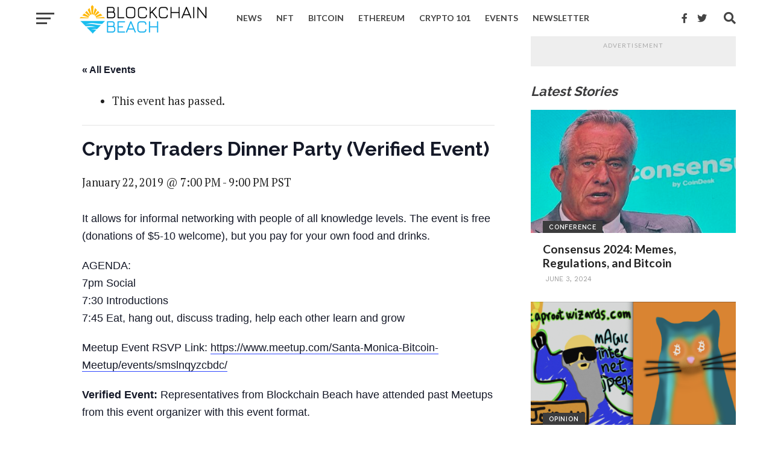

--- FILE ---
content_type: text/html; charset=UTF-8
request_url: https://www.blockchainbeach.com/event/crypto-traders-dinner-party-verified-event-2019-01-22/
body_size: 20378
content:
<!DOCTYPE html>
<html lang="en-US">
<head>
<meta charset="UTF-8" >
<meta name="viewport" id="viewport" content="width=device-width, initial-scale=1.0, maximum-scale=1.0, minimum-scale=1.0, user-scalable=no" />
<link rel="pingback" href="https://www.blockchainbeach.com/xmlrpc.php" />
<meta property="og:type" content="article" />
<meta property="og:description" content="It allows for informal networking with people of all knowledge levels. The event is free (donations of $5-10 welcome), but you pay for your own food and drinks. AGENDA: 7pm [&hellip;]" />
<meta name="twitter:card" content="summary">
<meta name="twitter:url" content="https://www.blockchainbeach.com/event/crypto-traders-dinner-party-verified-event-2019-01-22/">
<meta name="twitter:title" content="Crypto Traders Dinner Party (Verified Event)">
<meta name="twitter:description" content="It allows for informal networking with people of all knowledge levels. The event is free (donations of $5-10 welcome), but you pay for your own food and drinks. AGENDA: 7pm [&hellip;]">
<title>Crypto Traders Dinner Party (Verified Event) - Blockchain Beach</title>
<link rel='stylesheet' id='tribe-events-views-v2-bootstrap-datepicker-styles-css' href='https://www.blockchainbeach.com/wp-content/plugins/the-events-calendar/vendor/bootstrap-datepicker/css/bootstrap-datepicker.standalone.min.css?ver=6.15.12.2' type='text/css' media='all' />
<link rel='stylesheet' id='tec-variables-skeleton-css' href='https://www.blockchainbeach.com/wp-content/plugins/the-events-calendar/common/build/css/variables-skeleton.css?ver=6.10.0' type='text/css' media='all' />
<link rel='stylesheet' id='tribe-common-skeleton-style-css' href='https://www.blockchainbeach.com/wp-content/plugins/the-events-calendar/common/build/css/common-skeleton.css?ver=6.10.0' type='text/css' media='all' />
<link rel='stylesheet' id='tribe-tooltipster-css-css' href='https://www.blockchainbeach.com/wp-content/plugins/the-events-calendar/common/vendor/tooltipster/tooltipster.bundle.min.css?ver=6.10.0' type='text/css' media='all' />
<link rel='stylesheet' id='tribe-events-views-v2-skeleton-css' href='https://www.blockchainbeach.com/wp-content/plugins/the-events-calendar/build/css/views-skeleton.css?ver=6.15.12.2' type='text/css' media='all' />
<link rel='stylesheet' id='tec-variables-full-css' href='https://www.blockchainbeach.com/wp-content/plugins/the-events-calendar/common/build/css/variables-full.css?ver=6.10.0' type='text/css' media='all' />
<link rel='stylesheet' id='tribe-common-full-style-css' href='https://www.blockchainbeach.com/wp-content/plugins/the-events-calendar/common/build/css/common-full.css?ver=6.10.0' type='text/css' media='all' />
<link rel='stylesheet' id='tribe-events-views-v2-full-css' href='https://www.blockchainbeach.com/wp-content/plugins/the-events-calendar/build/css/views-full.css?ver=6.15.12.2' type='text/css' media='all' />
<link rel='stylesheet' id='tribe-events-views-v2-print-css' href='https://www.blockchainbeach.com/wp-content/plugins/the-events-calendar/build/css/views-print.css?ver=6.15.12.2' type='text/css' media='print' />
<script id="cookie-law-info-gcm-var-js">
var _ckyGcm = {"status":true,"default_settings":[{"analytics":"denied","advertisement":"denied","functional":"denied","necessary":"granted","ad_user_data":"denied","ad_personalization":"denied","regions":"All"}],"wait_for_update":2000,"url_passthrough":false,"ads_data_redaction":false}</script>
<script id="cookie-law-info-gcm-js" type="text/javascript" src="https://www.blockchainbeach.com/wp-content/plugins/cookie-law-info/lite/frontend/js/gcm.min.js"></script> <script id="cookieyes" type="text/javascript" src="https://cdn-cookieyes.com/client_data/a1709d079e311e5a1efae09f/script.js"></script><!-- Google tag (gtag.js) consent mode dataLayer added by Site Kit -->
<script type="text/javascript" id="google_gtagjs-js-consent-mode-data-layer">
/* <![CDATA[ */
window.dataLayer = window.dataLayer || [];function gtag(){dataLayer.push(arguments);}
gtag('consent', 'default', {"ad_personalization":"denied","ad_storage":"denied","ad_user_data":"denied","analytics_storage":"denied","functionality_storage":"denied","security_storage":"denied","personalization_storage":"denied","region":["AT","BE","BG","CH","CY","CZ","DE","DK","EE","ES","FI","FR","GB","GR","HR","HU","IE","IS","IT","LI","LT","LU","LV","MT","NL","NO","PL","PT","RO","SE","SI","SK"],"wait_for_update":500});
window._googlesitekitConsentCategoryMap = {"statistics":["analytics_storage"],"marketing":["ad_storage","ad_user_data","ad_personalization"],"functional":["functionality_storage","security_storage"],"preferences":["personalization_storage"]};
window._googlesitekitConsents = {"ad_personalization":"denied","ad_storage":"denied","ad_user_data":"denied","analytics_storage":"denied","functionality_storage":"denied","security_storage":"denied","personalization_storage":"denied","region":["AT","BE","BG","CH","CY","CZ","DE","DK","EE","ES","FI","FR","GB","GR","HR","HU","IE","IS","IT","LI","LT","LU","LV","MT","NL","NO","PL","PT","RO","SE","SI","SK"],"wait_for_update":500};
/* ]]> */
</script>
<!-- End Google tag (gtag.js) consent mode dataLayer added by Site Kit -->

<!-- The SEO Framework by Sybre Waaijer -->
<meta name="robots" content="max-snippet:-1,max-image-preview:standard,max-video-preview:-1" />
<link rel="canonical" href="https://www.blockchainbeach.com/event/crypto-traders-dinner-party-verified-event-2019-01-22/" />
<link rel="shortlink" href="https://www.blockchainbeach.com/?p=22671" />
<meta name="description" content="It allows for informal networking with people of all knowledge levels. The event is free (donations of $5-10 welcome), but you pay for your own food and drinks." />
<meta property="og:type" content="article" />
<meta property="og:locale" content="en_US" />
<meta property="og:site_name" content="Blockchain Beach" />
<meta property="og:title" content="Crypto Traders Dinner Party (Verified Event)" />
<meta property="og:description" content="It allows for informal networking with people of all knowledge levels. The event is free (donations of $5-10 welcome), but you pay for your own food and drinks. AGENDA: 7pm Social 7:30 Introductions…" />
<meta property="og:url" content="https://www.blockchainbeach.com/event/crypto-traders-dinner-party-verified-event-2019-01-22/" />
<meta property="og:image" content="https://www.blockchainbeach.com/wp-content/uploads/2018/10/blockchain-beach-1200.jpg" />
<meta property="og:image:width" content="1200" />
<meta property="og:image:height" content="630" />
<meta property="article:published_time" content="2018-12-29T20:36:16+00:00" />
<meta property="article:modified_time" content="2018-12-29T20:37:09+00:00" />
<meta property="article:publisher" content="https://www.facebook.com/blockchainbeach" />
<meta name="twitter:card" content="summary_large_image" />
<meta name="twitter:site" content="@blockchainbeach" />
<meta name="twitter:title" content="Crypto Traders Dinner Party (Verified Event)" />
<meta name="twitter:description" content="It allows for informal networking with people of all knowledge levels. The event is free (donations of $5-10 welcome), but you pay for your own food and drinks. AGENDA: 7pm Social 7:30 Introductions…" />
<meta name="twitter:image" content="https://www.blockchainbeach.com/wp-content/uploads/2018/10/blockchain-beach-1200.jpg" />
<script type="application/ld+json">{"@context":"https://schema.org","@graph":[{"@type":"WebSite","@id":"https://www.blockchainbeach.com/#/schema/WebSite","url":"https://www.blockchainbeach.com/","name":"Blockchain Beach","description":"Trusted news and information about digital assets, NFTs, and web3 culture","inLanguage":"en-US","potentialAction":{"@type":"SearchAction","target":{"@type":"EntryPoint","urlTemplate":"https://www.blockchainbeach.com/search/{search_term_string}/"},"query-input":"required name=search_term_string"},"publisher":{"@type":"Organization","@id":"https://www.blockchainbeach.com/#/schema/Organization","name":"Blockchain Beach","url":"https://www.blockchainbeach.com/","logo":{"@type":"ImageObject","url":"https://www.blockchainbeach.com/wp-content/uploads/2018/11/high-res-icon.png","contentUrl":"https://www.blockchainbeach.com/wp-content/uploads/2018/11/high-res-icon.png","width":1024,"height":1024}}},{"@type":"WebPage","@id":"https://www.blockchainbeach.com/event/crypto-traders-dinner-party-verified-event-2019-01-22/","url":"https://www.blockchainbeach.com/event/crypto-traders-dinner-party-verified-event-2019-01-22/","name":"Crypto Traders Dinner Party (Verified Event) - Blockchain Beach","description":"It allows for informal networking with people of all knowledge levels. The event is free (donations of $5-10 welcome), but you pay for your own food and drinks.","inLanguage":"en-US","isPartOf":{"@id":"https://www.blockchainbeach.com/#/schema/WebSite"},"breadcrumb":{"@type":"BreadcrumbList","@id":"https://www.blockchainbeach.com/#/schema/BreadcrumbList","itemListElement":[{"@type":"ListItem","position":1,"item":"https://www.blockchainbeach.com/","name":"Blockchain Beach"},{"@type":"ListItem","position":2,"item":"https://www.blockchainbeach.com/events/","name":"Archives: Events"},{"@type":"ListItem","position":3,"item":"https://www.blockchainbeach.com/events/category/santa-monica/","name":"Event Category: Santa Monica"},{"@type":"ListItem","position":4,"name":"Crypto Traders Dinner Party (Verified Event)"}]},"potentialAction":{"@type":"ReadAction","target":"https://www.blockchainbeach.com/event/crypto-traders-dinner-party-verified-event-2019-01-22/"},"datePublished":"2018-12-29T20:36:16+00:00","dateModified":"2018-12-29T20:37:09+00:00","author":{"@type":"Person","@id":"https://www.blockchainbeach.com/#/schema/Person/12888b30ce949940f2460b5529b8b155","name":"Evan Greenberg","description":"Co-Founder, Blockchain Beach &mdash; Twitter..."}}]}</script>
<!-- / The SEO Framework by Sybre Waaijer | 9.45ms meta | 4.79ms boot -->

<link rel="manifest" href="/pwa-manifest.json">
<link rel="apple-touch-icon" sizes="512x512" href="https://www.blockchainbeach.com/wp-content/plugins/pwa-for-wp/images/logo-512x512.png">
<link rel="apple-touch-icon-precomposed" sizes="192x192" href="https://www.blockchainbeach.com/wp-content/plugins/pwa-for-wp/images/logo.png">
<link rel='dns-prefetch' href='//www.googletagmanager.com' />
<link rel='dns-prefetch' href='//fonts.googleapis.com' />
<link rel='dns-prefetch' href='//pagead2.googlesyndication.com' />
<link rel="alternate" type="application/rss+xml" title="Blockchain Beach &raquo; Feed" href="https://www.blockchainbeach.com/feed/" />
<link rel="alternate" type="application/rss+xml" title="Blockchain Beach &raquo; Comments Feed" href="https://www.blockchainbeach.com/comments/feed/" />
<link rel="alternate" type="text/calendar" title="Blockchain Beach &raquo; iCal Feed" href="https://www.blockchainbeach.com/events/?ical=1" />
<link rel="alternate" type="application/rss+xml" title="Blockchain Beach &raquo; Crypto Traders Dinner Party (Verified Event) Comments Feed" href="https://www.blockchainbeach.com/event/crypto-traders-dinner-party-verified-event-2019-01-22/feed/" />
<link rel="alternate" title="oEmbed (JSON)" type="application/json+oembed" href="https://www.blockchainbeach.com/wp-json/oembed/1.0/embed?url=https%3A%2F%2Fwww.blockchainbeach.com%2Fevent%2Fcrypto-traders-dinner-party-verified-event-2019-01-22%2F" />
<link rel="alternate" title="oEmbed (XML)" type="text/xml+oembed" href="https://www.blockchainbeach.com/wp-json/oembed/1.0/embed?url=https%3A%2F%2Fwww.blockchainbeach.com%2Fevent%2Fcrypto-traders-dinner-party-verified-event-2019-01-22%2F&#038;format=xml" />
<style id='wp-img-auto-sizes-contain-inline-css' type='text/css'>
img:is([sizes=auto i],[sizes^="auto," i]){contain-intrinsic-size:3000px 1500px}
/*# sourceURL=wp-img-auto-sizes-contain-inline-css */
</style>
<link rel='stylesheet' id='tribe-events-v2-single-skeleton-css' href='https://www.blockchainbeach.com/wp-content/plugins/the-events-calendar/build/css/tribe-events-single-skeleton.css?ver=6.15.12.2' type='text/css' media='all' />
<link rel='stylesheet' id='tribe-events-v2-single-skeleton-full-css' href='https://www.blockchainbeach.com/wp-content/plugins/the-events-calendar/build/css/tribe-events-single-full.css?ver=6.15.12.2' type='text/css' media='all' />
<style id='wp-emoji-styles-inline-css' type='text/css'>

	img.wp-smiley, img.emoji {
		display: inline !important;
		border: none !important;
		box-shadow: none !important;
		height: 1em !important;
		width: 1em !important;
		margin: 0 0.07em !important;
		vertical-align: -0.1em !important;
		background: none !important;
		padding: 0 !important;
	}
/*# sourceURL=wp-emoji-styles-inline-css */
</style>
<link rel='stylesheet' id='wp-block-library-css' href='https://www.blockchainbeach.com/wp-includes/css/dist/block-library/style.min.css?ver=6.9' type='text/css' media='all' />
<style id='global-styles-inline-css' type='text/css'>
:root{--wp--preset--aspect-ratio--square: 1;--wp--preset--aspect-ratio--4-3: 4/3;--wp--preset--aspect-ratio--3-4: 3/4;--wp--preset--aspect-ratio--3-2: 3/2;--wp--preset--aspect-ratio--2-3: 2/3;--wp--preset--aspect-ratio--16-9: 16/9;--wp--preset--aspect-ratio--9-16: 9/16;--wp--preset--color--black: #000000;--wp--preset--color--cyan-bluish-gray: #abb8c3;--wp--preset--color--white: #ffffff;--wp--preset--color--pale-pink: #f78da7;--wp--preset--color--vivid-red: #cf2e2e;--wp--preset--color--luminous-vivid-orange: #ff6900;--wp--preset--color--luminous-vivid-amber: #fcb900;--wp--preset--color--light-green-cyan: #7bdcb5;--wp--preset--color--vivid-green-cyan: #00d084;--wp--preset--color--pale-cyan-blue: #8ed1fc;--wp--preset--color--vivid-cyan-blue: #0693e3;--wp--preset--color--vivid-purple: #9b51e0;--wp--preset--gradient--vivid-cyan-blue-to-vivid-purple: linear-gradient(135deg,rgb(6,147,227) 0%,rgb(155,81,224) 100%);--wp--preset--gradient--light-green-cyan-to-vivid-green-cyan: linear-gradient(135deg,rgb(122,220,180) 0%,rgb(0,208,130) 100%);--wp--preset--gradient--luminous-vivid-amber-to-luminous-vivid-orange: linear-gradient(135deg,rgb(252,185,0) 0%,rgb(255,105,0) 100%);--wp--preset--gradient--luminous-vivid-orange-to-vivid-red: linear-gradient(135deg,rgb(255,105,0) 0%,rgb(207,46,46) 100%);--wp--preset--gradient--very-light-gray-to-cyan-bluish-gray: linear-gradient(135deg,rgb(238,238,238) 0%,rgb(169,184,195) 100%);--wp--preset--gradient--cool-to-warm-spectrum: linear-gradient(135deg,rgb(74,234,220) 0%,rgb(151,120,209) 20%,rgb(207,42,186) 40%,rgb(238,44,130) 60%,rgb(251,105,98) 80%,rgb(254,248,76) 100%);--wp--preset--gradient--blush-light-purple: linear-gradient(135deg,rgb(255,206,236) 0%,rgb(152,150,240) 100%);--wp--preset--gradient--blush-bordeaux: linear-gradient(135deg,rgb(254,205,165) 0%,rgb(254,45,45) 50%,rgb(107,0,62) 100%);--wp--preset--gradient--luminous-dusk: linear-gradient(135deg,rgb(255,203,112) 0%,rgb(199,81,192) 50%,rgb(65,88,208) 100%);--wp--preset--gradient--pale-ocean: linear-gradient(135deg,rgb(255,245,203) 0%,rgb(182,227,212) 50%,rgb(51,167,181) 100%);--wp--preset--gradient--electric-grass: linear-gradient(135deg,rgb(202,248,128) 0%,rgb(113,206,126) 100%);--wp--preset--gradient--midnight: linear-gradient(135deg,rgb(2,3,129) 0%,rgb(40,116,252) 100%);--wp--preset--font-size--small: 13px;--wp--preset--font-size--medium: 20px;--wp--preset--font-size--large: 36px;--wp--preset--font-size--x-large: 42px;--wp--preset--spacing--20: 0.44rem;--wp--preset--spacing--30: 0.67rem;--wp--preset--spacing--40: 1rem;--wp--preset--spacing--50: 1.5rem;--wp--preset--spacing--60: 2.25rem;--wp--preset--spacing--70: 3.38rem;--wp--preset--spacing--80: 5.06rem;--wp--preset--shadow--natural: 6px 6px 9px rgba(0, 0, 0, 0.2);--wp--preset--shadow--deep: 12px 12px 50px rgba(0, 0, 0, 0.4);--wp--preset--shadow--sharp: 6px 6px 0px rgba(0, 0, 0, 0.2);--wp--preset--shadow--outlined: 6px 6px 0px -3px rgb(255, 255, 255), 6px 6px rgb(0, 0, 0);--wp--preset--shadow--crisp: 6px 6px 0px rgb(0, 0, 0);}:where(.is-layout-flex){gap: 0.5em;}:where(.is-layout-grid){gap: 0.5em;}body .is-layout-flex{display: flex;}.is-layout-flex{flex-wrap: wrap;align-items: center;}.is-layout-flex > :is(*, div){margin: 0;}body .is-layout-grid{display: grid;}.is-layout-grid > :is(*, div){margin: 0;}:where(.wp-block-columns.is-layout-flex){gap: 2em;}:where(.wp-block-columns.is-layout-grid){gap: 2em;}:where(.wp-block-post-template.is-layout-flex){gap: 1.25em;}:where(.wp-block-post-template.is-layout-grid){gap: 1.25em;}.has-black-color{color: var(--wp--preset--color--black) !important;}.has-cyan-bluish-gray-color{color: var(--wp--preset--color--cyan-bluish-gray) !important;}.has-white-color{color: var(--wp--preset--color--white) !important;}.has-pale-pink-color{color: var(--wp--preset--color--pale-pink) !important;}.has-vivid-red-color{color: var(--wp--preset--color--vivid-red) !important;}.has-luminous-vivid-orange-color{color: var(--wp--preset--color--luminous-vivid-orange) !important;}.has-luminous-vivid-amber-color{color: var(--wp--preset--color--luminous-vivid-amber) !important;}.has-light-green-cyan-color{color: var(--wp--preset--color--light-green-cyan) !important;}.has-vivid-green-cyan-color{color: var(--wp--preset--color--vivid-green-cyan) !important;}.has-pale-cyan-blue-color{color: var(--wp--preset--color--pale-cyan-blue) !important;}.has-vivid-cyan-blue-color{color: var(--wp--preset--color--vivid-cyan-blue) !important;}.has-vivid-purple-color{color: var(--wp--preset--color--vivid-purple) !important;}.has-black-background-color{background-color: var(--wp--preset--color--black) !important;}.has-cyan-bluish-gray-background-color{background-color: var(--wp--preset--color--cyan-bluish-gray) !important;}.has-white-background-color{background-color: var(--wp--preset--color--white) !important;}.has-pale-pink-background-color{background-color: var(--wp--preset--color--pale-pink) !important;}.has-vivid-red-background-color{background-color: var(--wp--preset--color--vivid-red) !important;}.has-luminous-vivid-orange-background-color{background-color: var(--wp--preset--color--luminous-vivid-orange) !important;}.has-luminous-vivid-amber-background-color{background-color: var(--wp--preset--color--luminous-vivid-amber) !important;}.has-light-green-cyan-background-color{background-color: var(--wp--preset--color--light-green-cyan) !important;}.has-vivid-green-cyan-background-color{background-color: var(--wp--preset--color--vivid-green-cyan) !important;}.has-pale-cyan-blue-background-color{background-color: var(--wp--preset--color--pale-cyan-blue) !important;}.has-vivid-cyan-blue-background-color{background-color: var(--wp--preset--color--vivid-cyan-blue) !important;}.has-vivid-purple-background-color{background-color: var(--wp--preset--color--vivid-purple) !important;}.has-black-border-color{border-color: var(--wp--preset--color--black) !important;}.has-cyan-bluish-gray-border-color{border-color: var(--wp--preset--color--cyan-bluish-gray) !important;}.has-white-border-color{border-color: var(--wp--preset--color--white) !important;}.has-pale-pink-border-color{border-color: var(--wp--preset--color--pale-pink) !important;}.has-vivid-red-border-color{border-color: var(--wp--preset--color--vivid-red) !important;}.has-luminous-vivid-orange-border-color{border-color: var(--wp--preset--color--luminous-vivid-orange) !important;}.has-luminous-vivid-amber-border-color{border-color: var(--wp--preset--color--luminous-vivid-amber) !important;}.has-light-green-cyan-border-color{border-color: var(--wp--preset--color--light-green-cyan) !important;}.has-vivid-green-cyan-border-color{border-color: var(--wp--preset--color--vivid-green-cyan) !important;}.has-pale-cyan-blue-border-color{border-color: var(--wp--preset--color--pale-cyan-blue) !important;}.has-vivid-cyan-blue-border-color{border-color: var(--wp--preset--color--vivid-cyan-blue) !important;}.has-vivid-purple-border-color{border-color: var(--wp--preset--color--vivid-purple) !important;}.has-vivid-cyan-blue-to-vivid-purple-gradient-background{background: var(--wp--preset--gradient--vivid-cyan-blue-to-vivid-purple) !important;}.has-light-green-cyan-to-vivid-green-cyan-gradient-background{background: var(--wp--preset--gradient--light-green-cyan-to-vivid-green-cyan) !important;}.has-luminous-vivid-amber-to-luminous-vivid-orange-gradient-background{background: var(--wp--preset--gradient--luminous-vivid-amber-to-luminous-vivid-orange) !important;}.has-luminous-vivid-orange-to-vivid-red-gradient-background{background: var(--wp--preset--gradient--luminous-vivid-orange-to-vivid-red) !important;}.has-very-light-gray-to-cyan-bluish-gray-gradient-background{background: var(--wp--preset--gradient--very-light-gray-to-cyan-bluish-gray) !important;}.has-cool-to-warm-spectrum-gradient-background{background: var(--wp--preset--gradient--cool-to-warm-spectrum) !important;}.has-blush-light-purple-gradient-background{background: var(--wp--preset--gradient--blush-light-purple) !important;}.has-blush-bordeaux-gradient-background{background: var(--wp--preset--gradient--blush-bordeaux) !important;}.has-luminous-dusk-gradient-background{background: var(--wp--preset--gradient--luminous-dusk) !important;}.has-pale-ocean-gradient-background{background: var(--wp--preset--gradient--pale-ocean) !important;}.has-electric-grass-gradient-background{background: var(--wp--preset--gradient--electric-grass) !important;}.has-midnight-gradient-background{background: var(--wp--preset--gradient--midnight) !important;}.has-small-font-size{font-size: var(--wp--preset--font-size--small) !important;}.has-medium-font-size{font-size: var(--wp--preset--font-size--medium) !important;}.has-large-font-size{font-size: var(--wp--preset--font-size--large) !important;}.has-x-large-font-size{font-size: var(--wp--preset--font-size--x-large) !important;}
/*# sourceURL=global-styles-inline-css */
</style>

<style id='classic-theme-styles-inline-css' type='text/css'>
/*! This file is auto-generated */
.wp-block-button__link{color:#fff;background-color:#32373c;border-radius:9999px;box-shadow:none;text-decoration:none;padding:calc(.667em + 2px) calc(1.333em + 2px);font-size:1.125em}.wp-block-file__button{background:#32373c;color:#fff;text-decoration:none}
/*# sourceURL=/wp-includes/css/classic-themes.min.css */
</style>
<link rel='stylesheet' id='stripe-handler-ng-style-css' href='https://www.blockchainbeach.com/wp-content/plugins/stripe-payments/public/assets/css/public.css?ver=2.0.96' type='text/css' media='all' />
<link rel='stylesheet' id='mc4wp-form-themes-css' href='https://www.blockchainbeach.com/wp-content/plugins/mailchimp-for-wp/assets/css/form-themes.css?ver=4.10.9' type='text/css' media='all' />
<link rel='stylesheet' id='mvp-custom-style-css' href='https://www.blockchainbeach.com/wp-content/themes/click-mag/style.css?ver=6.9' type='text/css' media='all' />
<style id='mvp-custom-style-inline-css' type='text/css'>


#mvp-wallpaper {
	background: url() no-repeat 50% 0;
	}

a,
a:visited,
.post-info-name a,
.woocommerce .woocommerce-breadcrumb a {
	color: #0077ee;
	}

a:hover,
nav.mvp-fly-nav-menu ul li a:hover,
.mvp-feat1-story-text h2:hover,
.mvp-feat2-sub-text h2:hover,
.mvp-feat3-text h2:hover,
.mvp-main-blog-text h2:hover,
.mvp-trend-widget-text h2:hover,
.mvp-related-text a:hover,
ul.mvp-post-soc-list li.mvp-post-soc-comm:hover,
span.mvp-author-box-soc:hover,
.woocommerce .woocommerce-breadcrumb a:hover,
h3.mvp-authors-list-head a:hover,
.mvp-authors-widget-wrap span.mvp-main-blog-cat:hover,
.mvp-wide-widget-text h2:hover,
.mvp-side-widget a:hover,
.mvp-blog-col-text h2:hover,
#mvp-nav-menu ul li ul.mvp-mega-list li a:hover {
	color: #023470 !important;
	}

.mvp-fly-top:hover,
span.mvp-feat1-main-cat,
span.mvp-feat2-sub-cat,
span.mvp-feat3-cat,
span.mvp-blog-col-cat,
span.mvp-feat2-main-cat,
.mvp-trend-widget-img:after,
.mvp-feat-vid-but,
.mvp-feat-gal-but,
span.mvp-post-cat,
.mvp-prev-next-text a,
.mvp-prev-next-text a:visited,
.mvp-prev-next-text a:hover,
#mvp-comments-button a,
#mvp-comments-button span.mvp-comment-but-text,
a.mvp-inf-more-but:hover,
.mvp-side-widget .mvp-tag-cloud a:hover,
span.mvp-ad-rel-but {
	background: #3C3C3D;
	}

.mvp-fly-top:hover {
	border: 1px solid #3C3C3D;
	}

h4.mvp-post-header {
	border-top: 1px solid #3C3C3D;
	}

.woocommerce .widget_price_filter .ui-slider .ui-slider-range,
.woocommerce .widget_price_filter .ui-slider .ui-slider-handle,
.woocommerce span.onsale,
.woocommerce #respond input#submit.alt,
.woocommerce a.button.alt,
.woocommerce button.button.alt,
.woocommerce input.button.alt,
.woocommerce #respond input#submit.alt:hover,
.woocommerce a.button.alt:hover,
.woocommerce button.button.alt:hover,
.woocommerce input.button.alt:hover {
	background-color: #3C3C3D;
	}

nav.mvp-fly-nav-menu ul li.menu-item-has-children:after,
span.mvp-blog-cat,
span.mvp-main-blog-cat,
h4.mvp-side-widget-head,
h4.mvp-post-bot-head,
#mvp-comments-button span.mvp-comment-but-text,
span.mvp-post-header,
.woocommerce .star-rating span:before,
span.mvp-related-head {
	color: #3C3C3D;
	}

#mvp-nav-wrap,
.mvp-main-nav-cont {
	background: #ffffff;
	}

#mvp-nav-menu ul li a,
span.mvp-nav-search-but,
span.mvp-nav-soc-but {
	color: #444444;
	}

.mvp-fly-but-wrap span,
.mvp-search-but-wrap span {
	background: #444444;
	}

#mvp-nav-menu ul li.menu-item-has-children ul.sub-menu li a:after,
#mvp-nav-menu ul li.menu-item-has-children ul.sub-menu li ul.sub-menu li a:after,
#mvp-nav-menu ul li.menu-item-has-children ul.sub-menu li ul.sub-menu li ul.sub-menu li a:after,
#mvp-nav-menu ul li.menu-item-has-children ul.mvp-mega-list li a:after,
#mvp-nav-menu ul li.menu-item-has-children a:after {
	border-color: #444444 transparent transparent transparent;
	}

#mvp-nav-menu ul li:hover a,
span.mvp-nav-search-but:hover,
span.mvp-nav-soc-but:hover {
	color: #19B1EE !important;
	}

#mvp-nav-menu ul li.menu-item-has-children:hover a:after {
	border-color: #19B1EE transparent transparent transparent !important;
	}

.mvp-feat1-story-text h2,
.mvp-feat2-sub-text h2,
.mvp-feat1-trend-text h2,
.mvp-feat3-text h2,
.mvp-blog-col-text h2,
.mvp-main-blog-text h2,
.mvp-trend-widget-text h2,
.mvp-wide-widget-text h2,
.mvp-related-text a {
	color: #222222;
	}

#mvp-content-main,
.rwp-summary,
.rwp-u-review__comment {
	font-family: 'PT Serif', serif;
	}

#mvp-nav-menu ul li a,
nav.mvp-fly-nav-menu ul li a,
#mvp-foot-nav ul.menu li a {
	font-family: 'Lato', sans-serif;
	}

.mvp-feat2-main-title h2,
h1.mvp-post-title,
#mvp-nav-soc-title h4 {
	font-family: 'Roboto', sans-serif;
	}

.mvp-feat1-story-text h2,
.mvp-feat2-sub-text h2,
.mvp-feat1-trend-text h2,
.mvp-feat3-text h2,
.mvp-blog-col-text h2,
.mvp-main-blog-text h2,
.mvp-trend-widget-text h2,
.mvp-wide-widget-text h2,
.mvp-related-text a,
.mvp-prev-next-text a,
.mvp-prev-next-text a:visited,
.mvp-prev-next-text a:hover,
#mvp-404 h1,
h1.mvp-author-top-head,
#mvp-nav-menu ul li ul.mvp-mega-list li a,
#mvp-content-main blockquote p,
#woo-content h1.page-title,
.woocommerce div.product .product_title,
.woocommerce ul.products li.product h3,
.mvp-authors-list-posts a,
.mvp-side-widget a {
	font-family: 'Lato', sans-serif;
	}

span.mvp-feat1-main-cat,
span.mvp-feat2-sub-cat,
span.mvp-blog-col-cat,
span.mvp-blog-cat,
h4.mvp-main-blog-head,
h1.mvp-main-blog-head,
span.mvp-main-blog-cat,
h4.mvp-side-widget-head,
span.mvp-post-cat,
h4.mvp-post-bot-head,
span.mvp-post-header,
h1.mvp-arch-head,
h4.mvp-arch-head,
.woocommerce ul.product_list_widget span.product-title,
.woocommerce ul.product_list_widget li a,
.woocommerce #reviews #comments ol.commentlist li .comment-text p.meta,
.woocommerce .related h2,
.woocommerce div.product .woocommerce-tabs .panel h2,
.woocommerce div.product .product_title,
#mvp-content-main h1,
#mvp-content-main h2,
#mvp-content-main h3,
#mvp-content-main h4,
#mvp-content-main h5,
#mvp-content-main h6,
#woo-content h1.page-title,
.woocommerce .woocommerce-breadcrumb,
h3.mvp-authors-list-head a,
span.mvp-authors-list-post-head {
	font-family: 'Raleway', sans-serif;
	}

		

	#mvp-ad-rel-wrap {
		display: none;
		}
		

	#mvp-ad-rel-bot {
		padding-top: 10px;
		}
		

	.category #mvp-main-content-wrap {
		padding-top: 30px;
		}
		

	.mvp-nav-links {
		display: none;
		}
		

 	.page #mvp-post-info-wrap {
display: none;
}
#mvp-leader-wrap {
background: #fff;
}
#mvp-side-wrap .mvp-widget-ad {
background: #fff;
}
#mvp-nav-menu {
max-width: 640px;
}
#mvp-foot-ad-wrap {
background: #fff;
}
.mvp-feat1-info span.mvp-blog-author {
display: none;
}
h4.mvp-side-widget-head {
font-style: italic;
font-size: 1.375rem;
}
span.mvp-blog-date {
margin-left: 0;
}
		
/*# sourceURL=mvp-custom-style-inline-css */
</style>
<link rel='stylesheet' id='mvp-reset-css' href='https://www.blockchainbeach.com/wp-content/themes/click-mag/css/reset.css?ver=6.9' type='text/css' media='all' />
<link rel='stylesheet' id='fontawesome-css' href='https://www.blockchainbeach.com/wp-content/themes/click-mag/font-awesome/css/all.css?ver=6.9' type='text/css' media='all' />
<link rel='stylesheet' id='mvp-fonts-css' href='//fonts.googleapis.com/css?family=Oswald%3A300%2C400%2C700%7CMerriweather%3A300%2C400%2C700%2C900%7CQuicksand%3A400%7CLato%3A300%2C400%2C700%7CPassion+One%3A400%2C700%7CWork+Sans%3A200%2C300%2C400%2C500%2C600%2C700%2C800%2C900%7CMontserrat%3A400%2C700%7COpen+Sans+Condensed%3A300%2C700%7COpen+Sans%3A400%2C700%2C800%7CRoboto%3A100%2C200%2C300%2C400%2C500%2C600%2C700%2C800%2C900%7CLato%3A100%2C200%2C300%2C400%2C500%2C600%2C700%2C800%2C900%7CRaleway%3A100%2C200%2C300%2C400%2C500%2C600%2C700%2C800%2C900%7CPT+Serif%3A100%2C200%2C300%2C400%2C500%2C600%2C700%2C800%2C900%7CLato%3A100%2C200%2C300%2C400%2C500%2C600%2C700%2C800%2C900&#038;subset=latin%2Clatin-ext%2Ccyrillic%2Ccyrillic-ext%2Cgreek-ext%2Cgreek%2Cvietnamese&#038;ver=1.0.0' type='text/css' media='all' />
<link rel='stylesheet' id='mvp-media-queries-css' href='https://www.blockchainbeach.com/wp-content/themes/click-mag/css/media-queries.css?ver=6.9' type='text/css' media='all' />
<link rel='stylesheet' id='pwaforwp-style-css' href='https://www.blockchainbeach.com/wp-content/plugins/pwa-for-wp/assets/css/pwaforwp-main.min.css?ver=1.7.82' type='text/css' media='all' />
<script type="text/javascript" id="cookie-law-info-wca-js-before">
/* <![CDATA[ */
const _ckyGsk = true;
//# sourceURL=cookie-law-info-wca-js-before
/* ]]> */
</script>
<script type="text/javascript" src="https://www.blockchainbeach.com/wp-content/plugins/cookie-law-info/lite/frontend/js/wca.min.js?ver=3.3.8" id="cookie-law-info-wca-js"></script>
<script type="text/javascript" src="https://www.blockchainbeach.com/wp-includes/js/jquery/jquery.min.js?ver=3.7.1" id="jquery-core-js"></script>
<script type="text/javascript" src="https://www.blockchainbeach.com/wp-includes/js/jquery/jquery-migrate.min.js?ver=3.4.1" id="jquery-migrate-js"></script>
<script type="text/javascript" src="https://www.blockchainbeach.com/wp-content/plugins/the-events-calendar/common/build/js/tribe-common.js?ver=9c44e11f3503a33e9540" id="tribe-common-js"></script>
<script type="text/javascript" src="https://www.blockchainbeach.com/wp-content/plugins/the-events-calendar/build/js/views/breakpoints.js?ver=4208de2df2852e0b91ec" id="tribe-events-views-v2-breakpoints-js"></script>

<!-- Google tag (gtag.js) snippet added by Site Kit -->
<!-- Google Analytics snippet added by Site Kit -->
<script type="text/javascript" src="https://www.googletagmanager.com/gtag/js?id=GT-MBGH6KH" id="google_gtagjs-js" async></script>
<script type="text/javascript" id="google_gtagjs-js-after">
/* <![CDATA[ */
window.dataLayer = window.dataLayer || [];function gtag(){dataLayer.push(arguments);}
gtag("set","linker",{"domains":["www.blockchainbeach.com"]});
gtag("js", new Date());
gtag("set", "developer_id.dZTNiMT", true);
gtag("config", "GT-MBGH6KH", {"googlesitekit_post_type":"tribe_events"});
//# sourceURL=google_gtagjs-js-after
/* ]]> */
</script>
<link rel="https://api.w.org/" href="https://www.blockchainbeach.com/wp-json/" /><link rel="alternate" title="JSON" type="application/json" href="https://www.blockchainbeach.com/wp-json/wp/v2/tribe_events/22671" /><link rel="EditURI" type="application/rsd+xml" title="RSD" href="https://www.blockchainbeach.com/xmlrpc.php?rsd" />
<meta name="generator" content="Site Kit by Google 1.168.0" /><meta name="tec-api-version" content="v1"><meta name="tec-api-origin" content="https://www.blockchainbeach.com"><link rel="alternate" href="https://www.blockchainbeach.com/wp-json/tribe/events/v1/events/22671" />
<!-- Google AdSense meta tags added by Site Kit -->
<meta name="google-adsense-platform-account" content="ca-host-pub-2644536267352236">
<meta name="google-adsense-platform-domain" content="sitekit.withgoogle.com">
<!-- End Google AdSense meta tags added by Site Kit -->


<script type="application/ld+json" class="saswp-schema-markup-output">
[{"@context":"https:\/\/schema.org\/","@graph":[{"@context":"https:\/\/schema.org\/","@type":"SiteNavigationElement","@id":"https:\/\/www.blockchainbeach.com\/#news","name":"News","url":"https:\/\/www.blockchainbeach.com\/topic\/news\/"},{"@context":"https:\/\/schema.org\/","@type":"SiteNavigationElement","@id":"https:\/\/www.blockchainbeach.com\/#nft","name":"NFT","url":"https:\/\/www.blockchainbeach.com\/topic\/nfts\/"},{"@context":"https:\/\/schema.org\/","@type":"SiteNavigationElement","@id":"https:\/\/www.blockchainbeach.com\/#bitcoin","name":"Bitcoin","url":"https:\/\/www.blockchainbeach.com\/topic\/bitcoin\/"},{"@context":"https:\/\/schema.org\/","@type":"SiteNavigationElement","@id":"https:\/\/www.blockchainbeach.com\/#ethereum","name":"Ethereum","url":"https:\/\/www.blockchainbeach.com\/topic\/ethereum\/"},{"@context":"https:\/\/schema.org\/","@type":"SiteNavigationElement","@id":"https:\/\/www.blockchainbeach.com\/#crypto-101","name":"Crypto 101","url":"https:\/\/www.blockchainbeach.com\/learn\/"},{"@context":"https:\/\/schema.org\/","@type":"SiteNavigationElement","@id":"https:\/\/www.blockchainbeach.com\/#events","name":"EVENTS","url":"https:\/\/www.blockchainbeach.com\/events"},{"@context":"https:\/\/schema.org\/","@type":"SiteNavigationElement","@id":"https:\/\/www.blockchainbeach.com\/#newsletter","name":"Newsletter","url":"https:\/\/www.blockchainbeach.com\/newsletter\/"}]},

{"@context":"https:\/\/schema.org\/","@type":"Event","@id":"https:\/\/www.blockchainbeach.com\/event\/crypto-traders-dinner-party-verified-event-2019-01-22\/#event","url":"https:\/\/www.blockchainbeach.com\/event\/crypto-traders-dinner-party-verified-event-2019-01-22\/","image":{"@type":"ImageObject","@id":"https:\/\/www.blockchainbeach.com\/event\/crypto-traders-dinner-party-verified-event-2019-01-22\/#primaryimage","url":"https:\/\/www.blockchainbeach.com\/wp-content\/uploads\/2018\/10\/blockchain-beach-1000.jpg","width":"1000","height":"630"}},

{"@context":"https:\/\/schema.org\/","@type":"NewsArticle","@id":"https:\/\/www.blockchainbeach.com\/event\/crypto-traders-dinner-party-verified-event-2019-01-22\/#newsarticle","url":"https:\/\/www.blockchainbeach.com\/event\/crypto-traders-dinner-party-verified-event-2019-01-22\/","headline":"Crypto Traders Dinner Party (Verified Event)","mainEntityOfPage":"https:\/\/www.blockchainbeach.com\/event\/crypto-traders-dinner-party-verified-event-2019-01-22\/","datePublished":"2018-12-29T12:36:16-08:00","dateModified":"2018-12-29T12:37:09-08:00","description":"It allows for informal networking with people of all knowledge levels. The event is free (donations of $5-10 welcome), but you pay for your own food and drinks. AGENDA: 7pm","articleSection":"","articleBody":"It allows for informal networking with people of all knowledge levels. The event is free (donations of $5-10 welcome), but you pay for your own food and drinks.    AGENDA:  7pm Social  7:30 Introductions  7:45 Eat, hang out, discuss trading, help each other learn and grow    Meetup Event RSVP Link: https:\/\/www.meetup.com\/Santa-Monica-Bitcoin-Meetup\/events\/smslnqyzcbdc\/    Verified Event: Representatives from Blockchain Beach have attended past Meetups from this event organizer with this event format.","keywords":["santa monica"," "],"name":"Crypto Traders Dinner Party (Verified Event)","thumbnailUrl":"","wordCount":"62","timeRequired":"PT16S","mainEntity":{"@type":"WebPage","@id":"https:\/\/www.blockchainbeach.com\/event\/crypto-traders-dinner-party-verified-event-2019-01-22\/"},"author":{"@type":"Person","name":"Evan Greenberg","description":"Co-Founder, Blockchain Beach -- Twitter: @EvanGreenberg","url":"https:\/\/www.blockchainbeach.com\/author\/evan-greenberg\/","sameAs":["https:\/\/twitter.com\/evangreenberg"],"image":{"@type":"ImageObject","url":"https:\/\/secure.gravatar.com\/avatar\/53d4f75be57a28476c9b1a28b487c010a529f0cb4f844a0b5a0452901f306882?s=96&d=mm&r=pg","height":96,"width":96}},"editor":{"@type":"Person","name":"Evan Greenberg","description":"Co-Founder, Blockchain Beach -- Twitter: @EvanGreenberg","url":"https:\/\/www.blockchainbeach.com\/author\/evan-greenberg\/","sameAs":["https:\/\/twitter.com\/evangreenberg"],"image":{"@type":"ImageObject","url":"https:\/\/secure.gravatar.com\/avatar\/53d4f75be57a28476c9b1a28b487c010a529f0cb4f844a0b5a0452901f306882?s=96&d=mm&r=pg","height":96,"width":96}},"publisher":{"@type":"Organization","name":"Blockchain Beach","url":"https:\/\/www.blockchainbeach.com","logo":{"@type":"ImageObject","url":"https:\/\/www.blockchainbeach.com\/wp-content\/uploads\/2020\/11\/bb-knowledge-graph-logo-transparent.png","width":1000,"height":240}},"image":{"@type":"ImageObject","@id":"https:\/\/www.blockchainbeach.com\/event\/crypto-traders-dinner-party-verified-event-2019-01-22\/#primaryimage","url":"https:\/\/www.blockchainbeach.com\/wp-content\/uploads\/2018\/10\/blockchain-beach-1000.jpg","width":"1000","height":"630"}},

{"@context":"https:\/\/schema.org\/","@type":"Article","@id":"https:\/\/www.blockchainbeach.com\/event\/crypto-traders-dinner-party-verified-event-2019-01-22\/#Article","url":"https:\/\/www.blockchainbeach.com\/event\/crypto-traders-dinner-party-verified-event-2019-01-22\/","inLanguage":"en-US","mainEntityOfPage":"https:\/\/www.blockchainbeach.com\/event\/crypto-traders-dinner-party-verified-event-2019-01-22\/","headline":"Crypto Traders Dinner Party (Verified Event)","description":"It allows for informal networking with people of all knowledge levels. The event is free (donations of $5-10 welcome), but you pay for your own food and drinks. AGENDA: 7pm","articleBody":"It allows for informal networking with people of all knowledge levels. The event is free (donations of $5-10 welcome), but you pay for your own food and drinks.    AGENDA:  7pm Social  7:30 Introductions  7:45 Eat, hang out, discuss trading, help each other learn and grow    Meetup Event RSVP Link: https:\/\/www.meetup.com\/Santa-Monica-Bitcoin-Meetup\/events\/smslnqyzcbdc\/    Verified Event: Representatives from Blockchain Beach have attended past Meetups from this event organizer with this event format.","keywords":"santa monica, ","datePublished":"2018-12-29T12:36:16-08:00","dateModified":"2018-12-29T12:37:09-08:00","author":{"@type":"Person","name":"Evan Greenberg","description":"Co-Founder, Blockchain Beach -- Twitter: @EvanGreenberg","url":"https:\/\/www.blockchainbeach.com\/author\/evan-greenberg\/","sameAs":["https:\/\/twitter.com\/evangreenberg"],"image":{"@type":"ImageObject","url":"https:\/\/secure.gravatar.com\/avatar\/53d4f75be57a28476c9b1a28b487c010a529f0cb4f844a0b5a0452901f306882?s=96&d=mm&r=pg","height":96,"width":96}},"editor":{"@type":"Person","name":"Evan Greenberg","description":"Co-Founder, Blockchain Beach -- Twitter: @EvanGreenberg","url":"https:\/\/www.blockchainbeach.com\/author\/evan-greenberg\/","sameAs":["https:\/\/twitter.com\/evangreenberg"],"image":{"@type":"ImageObject","url":"https:\/\/secure.gravatar.com\/avatar\/53d4f75be57a28476c9b1a28b487c010a529f0cb4f844a0b5a0452901f306882?s=96&d=mm&r=pg","height":96,"width":96}},"publisher":{"@type":"Organization","name":"Blockchain Beach","url":"https:\/\/www.blockchainbeach.com","logo":{"@type":"ImageObject","url":"https:\/\/www.blockchainbeach.com\/wp-content\/uploads\/2020\/11\/bb-knowledge-graph-logo-transparent.png","width":1000,"height":240}},"image":{"@type":"ImageObject","@id":"https:\/\/www.blockchainbeach.com\/event\/crypto-traders-dinner-party-verified-event-2019-01-22\/#primaryimage","url":"https:\/\/www.blockchainbeach.com\/wp-content\/uploads\/2018\/10\/blockchain-beach-1000.jpg","width":"1000","height":"630"}}]
</script>


<!-- Google AdSense snippet added by Site Kit -->
<script type="text/javascript" async="async" src="https://pagead2.googlesyndication.com/pagead/js/adsbygoogle.js?client=ca-pub-4087783854936610&amp;host=ca-host-pub-2644536267352236" crossorigin="anonymous"></script>

<!-- End Google AdSense snippet added by Site Kit -->
<!-- Google tag (gtag.js) -->
<script async src="https://www.googletagmanager.com/gtag/js?id=G-6FJ2JLR0BW"></script>
<script>
  window.dataLayer = window.dataLayer || [];
  function gtag(){dataLayer.push(arguments);}
  gtag('js', new Date());

  gtag('config', 'G-6FJ2JLR0BW');
</script>
<script async src="https://pagead2.googlesyndication.com/pagead/js/adsbygoogle.js?client=ca-pub-4087783854936610"
     crossorigin="anonymous"></script><link rel="icon" href="https://www.blockchainbeach.com/wp-content/uploads/2018/11/high-res-icon-50x50.png" sizes="32x32" />
<link rel="icon" href="https://www.blockchainbeach.com/wp-content/uploads/2018/11/high-res-icon-300x300.png" sizes="192x192" />
<meta name="msapplication-TileImage" content="https://www.blockchainbeach.com/wp-content/uploads/2018/11/high-res-icon-300x300.png" />
<meta name="pwaforwp" content="wordpress-plugin"/>
        <meta name="theme-color" content="#D5E0EB">
        <meta name="apple-mobile-web-app-title" content="Blockchain Beach | Blockchain News and Events">
        <meta name="application-name" content="Blockchain Beach | Blockchain News and Events">
        <meta name="apple-mobile-web-app-capable" content="yes">
        <meta name="apple-mobile-web-app-status-bar-style" content="default">
        <meta name="mobile-web-app-capable" content="yes">
        <meta name="apple-touch-fullscreen" content="yes">
<link rel="apple-touch-icon" sizes="192x192" href="https://www.blockchainbeach.com/wp-content/plugins/pwa-for-wp/images/logo.png">
<link rel="apple-touch-icon" sizes="512x512" href="https://www.blockchainbeach.com/wp-content/plugins/pwa-for-wp/images/logo-512x512.png">
</head>
<body class="wp-singular tribe_events-template-default single single-tribe_events postid-22671 wp-embed-responsive wp-theme-click-mag tribe-no-js page-template-click-mag tribe-filter-live events-single tribe-events-style-full tribe-events-style-theme">

	<div id="mvp-fly-wrap">
	<div id="mvp-fly-menu-top" class="left relative">
		<div class="mvp-fly-top-out left relative">
			<div class="mvp-fly-top-in">
				<div id="mvp-fly-logo" class="left relative">
											<a href="https://www.blockchainbeach.com/"><img src="https://www.blockchainbeach.com/wp-content/uploads/2018/02/wave-logo-transparent-250x60-1.png" alt="Blockchain Beach" data-rjs="2" /></a>
									</div><!--mvp-fly-logo-->
			</div><!--mvp-fly-top-in-->
			<div class="mvp-fly-but-wrap mvp-fly-but-menu mvp-fly-but-click">
				<span></span>
				<span></span>
				<span></span>
				<span></span>
			</div><!--mvp-fly-but-wrap-->
		</div><!--mvp-fly-top-out-->
	</div><!--mvp-fly-menu-top-->
	<div id="mvp-fly-menu-wrap">
		<nav class="mvp-fly-nav-menu left relative">
			<div class="menu-main-menu-container"><ul id="menu-main-menu" class="menu"><li id="menu-item-21477" class="menu-item menu-item-type-taxonomy menu-item-object-category menu-item-21477"><a href="https://www.blockchainbeach.com/topic/news/">News</a></li>
<li id="menu-item-25114" class="menu-item menu-item-type-taxonomy menu-item-object-category menu-item-25114"><a href="https://www.blockchainbeach.com/topic/nfts/">NFT</a></li>
<li id="menu-item-17489" class="menu-item menu-item-type-taxonomy menu-item-object-category menu-item-17489"><a href="https://www.blockchainbeach.com/topic/bitcoin/">Bitcoin</a></li>
<li id="menu-item-17490" class="menu-item menu-item-type-taxonomy menu-item-object-category menu-item-17490"><a href="https://www.blockchainbeach.com/topic/ethereum/">Ethereum</a></li>
<li id="menu-item-17505" class="menu-item menu-item-type-post_type menu-item-object-page menu-item-17505"><a href="https://www.blockchainbeach.com/learn/">Crypto 101</a></li>
<li id="menu-item-17370" class="menu-item menu-item-type-custom menu-item-object-custom menu-item-17370"><a href="https://www.blockchainbeach.com/events">EVENTS</a></li>
<li id="menu-item-17952" class="menu-item menu-item-type-post_type menu-item-object-page menu-item-17952"><a href="https://www.blockchainbeach.com/newsletter/">Newsletter</a></li>
</ul></div>		</nav>
	</div><!--mvp-fly-menu-wrap-->
	<div id="mvp-fly-soc-wrap">
		<span class="mvp-fly-soc-head">Connect with us</span>
		<ul class="mvp-fly-soc-list left relative">
							<li><a href="https://www.facebook.com/blockchainbeach/" target="_blank" class="fab fa-facebook-f"></a></li>
										<li><a href="https://twitter.com/blockchainbeach/" target="_blank" class="fab fa-twitter"></a></li>
													<li><a href="https://www.instagram.com/blockchainbeachla/" target="_blank" class="fab fa-instagram"></a></li>
													<li><a href="https://www.youtube.com/c/BlockchainBeach" target="_blank" class="fab fa-youtube"></a></li>
										<li><a href="https://www.linkedin.com/company/blockchain-beach/" target="_blank" class="fab fa-linkedin"></a></li>
								</ul>
	</div><!--mvp-fly-soc-wrap-->
</div><!--mvp-fly-wrap-->		<div id="mvp-site" class="left relative">
		<header id="mvp-head-wrap" class="left relative">
			<div id="mvp-head-top" class="left relative">
												<div id="mvp-search-wrap">
					<div id="mvp-search-box">
						<form method="get" id="searchform" action="https://www.blockchainbeach.com/">
	<input type="text" name="s" id="s" value="Search" onfocus='if (this.value == "Search") { this.value = ""; }' onblur='if (this.value == "") { this.value = "Search"; }' />
	<input type="hidden" id="searchsubmit" value="Search" />
</form>					</div><!--mvp-search-box-->
					<div class="mvp-search-but-wrap mvp-search-click">
						<span></span>
						<span></span>
					</div><!--mvp-search-but-wrap-->
				</div><!--mvp-search-wrap-->
			</div><!--mvp-head-top-->
			<div id="mvp-nav-wrap" class="left relative">
				<div class="mvp-main-boxed-wrap">
					<div class="mvp-main-out relative">
						<div class="mvp-main-in">
							<div class="mvp-main-nav-cont left relative">
				<div class="mvp-nav-left-out">
					<div class="mvp-fly-but-wrap mvp-fly-but-click left relative">
						<span></span>
						<span></span>
						<span></span>
						<span></span>
					</div><!--mvp-fly-but-wrap-->
					<div id="mvp-logo-nav" class="left relative" itemscope itemtype="http://schema.org/Organization">
													<a itemprop="url" href="https://www.blockchainbeach.com/"><img itemprop="logo" src="https://www.blockchainbeach.com/wp-content/uploads/2018/02/wave-logo-transparent-250x60-1.png" alt="Blockchain Beach" data-rjs="2" /></a>
																			<h2 class="mvp-logo-title">Blockchain Beach</h2>
											</div><!--mvp-logo-nav-->
					<div class="mvp-nav-left-in">
						<div id="mvp-nav-right-wrap" class="left">
							<div class="mvp-nav-right-out">
								<div class="mvp-nav-right-in">
									<div id="mvp-nav-main" class="left">
										<nav id="mvp-nav-menu">
											<div class="menu-main-menu-container"><ul id="menu-main-menu-1" class="menu"><li class="menu-item menu-item-type-taxonomy menu-item-object-category menu-item-21477"><a href="https://www.blockchainbeach.com/topic/news/">News</a></li>
<li class="menu-item menu-item-type-taxonomy menu-item-object-category menu-item-25114"><a href="https://www.blockchainbeach.com/topic/nfts/">NFT</a></li>
<li class="menu-item menu-item-type-taxonomy menu-item-object-category menu-item-17489"><a href="https://www.blockchainbeach.com/topic/bitcoin/">Bitcoin</a></li>
<li class="menu-item menu-item-type-taxonomy menu-item-object-category menu-item-17490"><a href="https://www.blockchainbeach.com/topic/ethereum/">Ethereum</a></li>
<li class="menu-item menu-item-type-post_type menu-item-object-page menu-item-17505"><a href="https://www.blockchainbeach.com/learn/">Crypto 101</a></li>
<li class="menu-item menu-item-type-custom menu-item-object-custom menu-item-17370"><a href="https://www.blockchainbeach.com/events">EVENTS</a></li>
<li class="menu-item menu-item-type-post_type menu-item-object-page menu-item-17952"><a href="https://www.blockchainbeach.com/newsletter/">Newsletter</a></li>
</ul></div>										</nav><!--mvp-nav-menu-->
									</div><!--mvp-nav-main-->
								</div><!--mvp-nav-right-in-->
								<div id="mvp-nav-right" class="relative">
									<div id="mvp-nav-soc" class="left relative">
																					<a href="https://www.facebook.com/blockchainbeach/" target="_blank"><span class="mvp-nav-soc-but fab fa-facebook-f"></span></a>
																															<a href="https://twitter.com/blockchainbeach/" target="_blank"><span class="mvp-nav-soc-but fab fa-twitter"></span></a>
																			</div><!--mvp-nav-soc-->
									<span class="mvp-nav-search-but fa fa-search mvp-search-click"></span>

								</div><!--mvp-nav-right-->
							</div><!--mvp-nav-right-out-->
						</div><!--mvp-nav-right-wrap-->
					</div><!--mvp-nav-left-in-->
				</div><!--mvp-nav-left-out-->
							</div><!--mvp-main-nav-cont-->
						</div><!--mvp-main-in-->
					</div><!--mvp-main-out-->
				</div><!--mvp-main-boxed-wrap-->
			</div><!--mvp-nav-wrap-->
															<div id="mvp-nav-soc-bar">
					<div class="mvp-main-out relative">
						<div class="mvp-main-in">
							<div id="mvp-nav-soc-cont" class="left relative">
								<div id="mvp-nav-soc-title" class="left">
									<h4></h4>
								</div><!--mvp-nav-soc-title-->
								<div id="mvp-nav-soc-list" class="left">
<ul class="mvp-post-soc-list left relative">
												<a href="#" onclick="window.open('http://www.facebook.com/sharer.php?u=&amp;t=', 'facebookShare', 'width=626,height=436'); return false;" title="Share on Facebook">
												<li class="mvp-post-soc-fb">
													<i class="fab fa-facebook-square" aria-hidden="true"></i><span class="mvp-post-soc-text">Share</span>
												</li>
												</a>
												<a href="#" onclick="window.open('http://twitter.com/share?text= -&amp;url=', 'twitterShare', 'width=626,height=436'); return false;" title="Tweet This Post">
												<li class="mvp-post-soc-twit">
													<i class="fab fa-twitter fa-2" aria-hidden="true"></i><span class="mvp-post-soc-text">Tweet</span>
												</li>
												</a>
												<a href="whatsapp://send?text= ">
												<li class="mvp-post-soc-what">
													<i class="fab fa-whatsapp" aria-hidden="true"></i>
												</li>
												</a>
												<a href="#" onclick="window.open('http://pinterest.com/pin/create/button/?url=&amp;media=&amp;description=', 'pinterestShare', 'width=750,height=350'); return false;" title="Pin This Post">
												<li class="mvp-post-soc-pin">
													<i class="fab fa-pinterest-p" aria-hidden="true"></i>
												</li>
												</a>
												<a href="/cdn-cgi/l/email-protection#[base64]">
												<li class="mvp-post-soc-email">
													<i class="fas fa-envelope" aria-hidden="true"></i>
												</li>
												</a>
											</ul>
								</div><!--mvp-nav-soc-list-->
							</div><!--mvp-nav-soc-cont-->
						</div><!--mvp-main-in-->
					</div><!--mvp-main-out-->
				</div><!--mvp-nav-soc-bar-->
													</header><!--mvp-head-wrap-->
		<div id="mvp-main-wrap" class="left relative">
			<div class="mvp-main-boxed-wrap">
				<div class="mvp-main-out relative">
					<div class="mvp-main-in">
						<div id="mvp-main-content-wrap" class="left relative"><div id="mvp-post-area" class="post-0 page type-page status-publish hentry">
	<div class="mvp-content-side-out relative">
		<div class="mvp-content-side-in">
			<div id="mvp-content-left-wrap" class="left relative">
						<article id="mvp-post-content-wrap" class="left relative" itemscope itemtype="http://schema.org/NewsArticle">
				<meta itemscope itemprop="mainEntityOfPage"  itemType="https://schema.org/WebPage" itemid=""/>
				<div id="mvp-post-content" class="left relative">
							<div id="mvp-post-content-mid" class="left relative">
								<header id="mvp-post-head" class="left relative">
									<h1 class="mvp-post-title entry-title" itemprop="headline"></h1>
									<div id="mvp-post-info-wrap" class="left relative">
										<div id="mvp-post-info-bot" class="right relative">
											<ul class="mvp-post-soc-list left relative">
												<a href="#" onclick="window.open('http://www.facebook.com/sharer.php?u=&amp;t=', 'facebookShare', 'width=626,height=436'); return false;" title="Share on Facebook">
												<li class="mvp-post-soc-fb">
													<i class="fab fa-facebook-square" aria-hidden="true"></i><span class="mvp-post-soc-text">Share</span>
												</li>
												</a>
												<a href="#" onclick="window.open('http://twitter.com/share?text= -&amp;url=', 'twitterShare', 'width=626,height=436'); return false;" title="Tweet This Post">
												<li class="mvp-post-soc-twit">
													<i class="fab fa-twitter" aria-hidden="true"></i><span class="mvp-post-soc-text">Tweet</span>
												</li>
												</a>
												<a href="whatsapp://send?text= ">
												<li class="mvp-post-soc-what">
													<i class="fab fa-whatsapp" aria-hidden="true"></i>
												</li>
												</a>
												<a href="#" onclick="window.open('http://pinterest.com/pin/create/button/?url=&amp;media=&amp;description=', 'pinterestShare', 'width=750,height=350'); return false;" title="Pin This Post">
												<li class="mvp-post-soc-pin">
													<i class="fab fa-pinterest-p" aria-hidden="true"></i>
												</li>
												</a>
												<a href="/cdn-cgi/l/email-protection#[base64]">
												<li class="mvp-post-soc-email">
													<i class="fa fa-envelope" aria-hidden="true"></i>
												</li>
												</a>
																							</ul>
										</div><!--mvp-post-info-bot-->
									</div><!--mvp-post-info-wrap-->
								</header>
								<section id="mvp-content-main" itemprop="articleBody" class="post-0 page type-page status-publish hentry">
									<section id="tribe-events" role="main"><div class="tribe-events-before-html"></div><span class="tribe-events-ajax-loading"><img class="tribe-events-spinner-medium" src="https://www.blockchainbeach.com/wp-content/plugins/the-events-calendar/src/resources/images/tribe-loading.gif" alt="Loading Events" /></span>
<div id="tribe-events-content" class="tribe-events-single">

	<p class="tribe-events-back">
		<a href="https://www.blockchainbeach.com/events/"> &laquo; All Events</a>
	</p>

	<!-- Notices -->
	<div class="tribe-events-notices"><ul><li>This event has passed.</li></ul></div>
	<h1 class="tribe-events-single-event-title">Crypto Traders Dinner Party (Verified Event)</h1>
	<div class="tribe-events-schedule tribe-clearfix">
		<div><span class="tribe-event-date-start">January 22, 2019 @ 7:00 PM</span> - <span class="tribe-event-time">9:00 PM</span> <span class='timezone'> PST </span></div>			</div>

	<!-- Event header -->
	<div id="tribe-events-header"  data-title="Crypto Traders Dinner Party (Verified Event) - Blockchain Beach" data-viewtitle="Crypto Traders Dinner Party (Verified Event)">
		<!-- Navigation -->
		<nav class="tribe-events-nav-pagination" aria-label="Event Navigation">
			<ul class="tribe-events-sub-nav">
				<li class="tribe-events-nav-previous"><a href="https://www.blockchainbeach.com/event/la-fintech-crypto213-mix-mingle-network/"><span>&laquo;</span> LA Fintech &#038; Crypto213 Mix Mingle Network</a></li>
				<li class="tribe-events-nav-next"><a href="https://www.blockchainbeach.com/event/bitcoin-san-diego-ethereum-attack-vectors/">Bitcoin San Diego: Ethereum Attack Vectors <span>&raquo;</span></a></li>
			</ul>
			<!-- .tribe-events-sub-nav -->
		</nav>
	</div>
	<!-- #tribe-events-header -->

			<div id="post-22671" class="post-22671 tribe_events type-tribe_events status-publish hentry tag-santa-monica tribe_events_cat-santa-monica cat_santa-monica">
			<!-- Event featured image, but exclude link -->
			
			<!-- Event content -->
						<div class="tribe-events-single-event-description tribe-events-content">
				<p>It allows for informal networking with people of all knowledge levels. The event is free (donations of $5-10 welcome), but you pay for your own food and drinks.</p>
<p>AGENDA:<br />
7pm Social<br />
7:30 Introductions<br />
7:45 Eat, hang out, discuss trading, help each other learn and grow</p>
<p>Meetup Event RSVP Link: <a href="https://www.meetup.com/Santa-Monica-Bitcoin-Meetup/events/smslnqyzcbdc/" target="_blank" rel="noopener">https://www.meetup.com/Santa-Monica-Bitcoin-Meetup/events/smslnqyzcbdc/</a></p>
<p><strong>Verified Event:</strong> Representatives from Blockchain Beach have attended past Meetups from this event organizer with this event format.</p>
			</div>
			<!-- .tribe-events-single-event-description -->
			<div class="tribe-events tribe-common">
	<div class="tribe-events-c-subscribe-dropdown__container">
		<div class="tribe-events-c-subscribe-dropdown">
			<div class="tribe-common-c-btn-border tribe-events-c-subscribe-dropdown__button">
				<svg
	 class="tribe-common-c-svgicon tribe-common-c-svgicon--cal-export tribe-events-c-subscribe-dropdown__export-icon" 	aria-hidden="true"
	viewBox="0 0 23 17"
	xmlns="http://www.w3.org/2000/svg"
>
	<path fill-rule="evenodd" clip-rule="evenodd" d="M.128.896V16.13c0 .211.145.383.323.383h15.354c.179 0 .323-.172.323-.383V.896c0-.212-.144-.383-.323-.383H.451C.273.513.128.684.128.896Zm16 6.742h-.901V4.679H1.009v10.729h14.218v-3.336h.901V7.638ZM1.01 1.614h14.218v2.058H1.009V1.614Z" />
	<path d="M20.5 9.846H8.312M18.524 6.953l2.89 2.909-2.855 2.855" stroke-width="1.2" stroke-linecap="round" stroke-linejoin="round"/>
</svg>
				<button
					class="tribe-events-c-subscribe-dropdown__button-text"
					aria-expanded="false"
					aria-controls="tribe-events-subscribe-dropdown-content"
					aria-label="View links to add events to your calendar"
				>
					Add to calendar				</button>
				<svg
	 class="tribe-common-c-svgicon tribe-common-c-svgicon--caret-down tribe-events-c-subscribe-dropdown__button-icon" 	aria-hidden="true"
	viewBox="0 0 10 7"
	xmlns="http://www.w3.org/2000/svg"
>
	<path fill-rule="evenodd" clip-rule="evenodd" d="M1.008.609L5 4.6 8.992.61l.958.958L5 6.517.05 1.566l.958-.958z" class="tribe-common-c-svgicon__svg-fill"/>
</svg>
			</div>
			<div id="tribe-events-subscribe-dropdown-content" class="tribe-events-c-subscribe-dropdown__content">
				<ul class="tribe-events-c-subscribe-dropdown__list">
											
<li class="tribe-events-c-subscribe-dropdown__list-item tribe-events-c-subscribe-dropdown__list-item--gcal">
	<a
		href="https://www.google.com/calendar/event?action=TEMPLATE&#038;dates=20190122T190000/20190122T210000&#038;text=Crypto%20Traders%20Dinner%20Party%20%28Verified%20Event%29&#038;details=It+allows+for+informal+networking+with+people+of+all+knowledge+levels.+The+event+is+free+%28donations+of+%245-10+welcome%29%2C+but+you+pay+for+your+own+food+and+drinks.AGENDA%3A7pm+Social7%3A30+Introductions7%3A45+Eat%2C+hang+out%2C+discuss+trading%2C+help+each+other+learn+and+growMeetup+Event+RSVP+Link%3A+%3Ca+href%3D%22https%3A%2F%2Fwww.meetup.com%2FSanta-Monica-Bitcoin-Meetup%2Fevents%2Fsmslnqyzcbdc%2F%22+target%3D%22_blank%22+rel%3D%22noopener%22%3Ehttps%3A%2F%2Fwww.meetup.com%2FSanta-Monica-Bitcoin-Meetup%2Fevents%2Fsmslnqyzcbdc%2F%3C%2Fa%3E%3Cstrong%3EVerified+Event%3A%3C%2Fstrong%3E+Representatives+from+Blockchain+Beach+have+attended+past+Meetups+from+this+event+organizer+with+this+event+format.&#038;location=Finn%20McCool&#8217;s%20Irish%20Pub,%202702%20Main%20St,%20Santa%20Monica,%20CA,%2090405,%20United%20States&#038;trp=false&#038;ctz=America/Los_Angeles&#038;sprop=website:https://www.blockchainbeach.com"
		class="tribe-events-c-subscribe-dropdown__list-item-link"
		target="_blank"
		rel="noopener noreferrer nofollow noindex"
	>
		Google Calendar	</a>
</li>
											
<li class="tribe-events-c-subscribe-dropdown__list-item tribe-events-c-subscribe-dropdown__list-item--ical">
	<a
		href="webcal://www.blockchainbeach.com/event/crypto-traders-dinner-party-verified-event-2019-01-22/?ical=1"
		class="tribe-events-c-subscribe-dropdown__list-item-link"
		target="_blank"
		rel="noopener noreferrer nofollow noindex"
	>
		iCalendar	</a>
</li>
											
<li class="tribe-events-c-subscribe-dropdown__list-item tribe-events-c-subscribe-dropdown__list-item--outlook-365">
	<a
		href="https://outlook.office.com/owa/?path=/calendar/action/compose&#038;rrv=addevent&#038;startdt=2019-01-22T19%3A00%3A00-08%3A00&#038;enddt=2019-01-22T21%3A00%3A00-08%3A00&#038;location=Finn%20McCool&#8217;s%20Irish%20Pub,%202702%20Main%20St,%20Santa%20Monica,%20CA,%2090405,%20United%20States&#038;subject=Crypto%20Traders%20Dinner%20Party%20%28Verified%20Event%29&#038;body=It%20allows%20for%20informal%20networking%20with%20people%20of%20all%20knowledge%20levels.%20The%20event%20is%20free%20%28donations%20of%20%245-10%20welcome%29%2C%20but%20you%20pay%20for%20your%20own%20food%20and%20drinks.AGENDA%3A7pm%20Social7%3A30%20Introductions7%3A45%20Eat%2C%20hang%20out%2C%20discuss%20trading%2C%20help%20each%20other%20learn%20and%20growMeetup%20Event%20RSVP%20Link%3A%20https%3A%2F%2Fwww.meetup.com%2FSanta-Monica-Bitcoin-Meetup%2Fevents%2Fsmslnqyzcbdc%2FVerified%20Event%3A%20Representatives%20from%20Blockchain%20Beach%20have%20attended%20past%20Meetups%20from%20this%20event%20organizer%20with%20this%20event%20format."
		class="tribe-events-c-subscribe-dropdown__list-item-link"
		target="_blank"
		rel="noopener noreferrer nofollow noindex"
	>
		Outlook 365	</a>
</li>
											
<li class="tribe-events-c-subscribe-dropdown__list-item tribe-events-c-subscribe-dropdown__list-item--outlook-live">
	<a
		href="https://outlook.live.com/owa/?path=/calendar/action/compose&#038;rrv=addevent&#038;startdt=2019-01-22T19%3A00%3A00-08%3A00&#038;enddt=2019-01-22T21%3A00%3A00-08%3A00&#038;location=Finn%20McCool&#8217;s%20Irish%20Pub,%202702%20Main%20St,%20Santa%20Monica,%20CA,%2090405,%20United%20States&#038;subject=Crypto%20Traders%20Dinner%20Party%20%28Verified%20Event%29&#038;body=It%20allows%20for%20informal%20networking%20with%20people%20of%20all%20knowledge%20levels.%20The%20event%20is%20free%20%28donations%20of%20%245-10%20welcome%29%2C%20but%20you%20pay%20for%20your%20own%20food%20and%20drinks.AGENDA%3A7pm%20Social7%3A30%20Introductions7%3A45%20Eat%2C%20hang%20out%2C%20discuss%20trading%2C%20help%20each%20other%20learn%20and%20growMeetup%20Event%20RSVP%20Link%3A%20https%3A%2F%2Fwww.meetup.com%2FSanta-Monica-Bitcoin-Meetup%2Fevents%2Fsmslnqyzcbdc%2FVerified%20Event%3A%20Representatives%20from%20Blockchain%20Beach%20have%20attended%20past%20Meetups%20from%20this%20event%20organizer%20with%20this%20event%20format."
		class="tribe-events-c-subscribe-dropdown__list-item-link"
		target="_blank"
		rel="noopener noreferrer nofollow noindex"
	>
		Outlook Live	</a>
</li>
									</ul>
			</div>
		</div>
	</div>
</div>

			<!-- Event meta -->
						
	<div class="tribe-events-single-section tribe-events-event-meta primary tribe-clearfix">


<div class="tribe-events-meta-group tribe-events-meta-group-details">
	<h2 class="tribe-events-single-section-title"> Details </h2>
	<ul class="tribe-events-meta-list">

		
			<li class="tribe-events-meta-item">
				<span class="tribe-events-start-date-label tribe-events-meta-label">Date:</span>
				<span class="tribe-events-meta-value">
					<abbr class="tribe-events-abbr tribe-events-start-date published dtstart" title="2019-01-22"> January 22, 2019 </abbr>
				</span>
			</li>

			<li class="tribe-events-meta-item">
				<span class="tribe-events-start-time-label tribe-events-meta-label">Time:</span>
				<span class="tribe-events-meta-value">
					<div class="tribe-events-abbr tribe-events-start-time published dtstart" title="2019-01-22">
						7:00 PM - 9:00 PM													<span class="tribe-events-abbr tribe-events-time-zone published ">PST</span>
											</div>
				</span>
			</li>

		
		
		
		<li class="tribe-events-meta-item"><span class="tribe-events-event-categories-label tribe-events-meta-label">Event Category:</span> <span class="tribe-events-event-categories tribe-events-meta-value"><a href="https://www.blockchainbeach.com/events/category/santa-monica/" rel="tag">Santa Monica</a></span></li>
		<li class="tribe-events-meta-item"><span class="tribe-event-tags-label tribe-events-meta-label">Event Tags:</span><span class="tribe-event-tags tribe-events-meta-value"><a href="https://www.blockchainbeach.com/events/tag/santa-monica/" rel="tag">santa monica</a></span></li>
					<li class="tribe-events-meta-item">
									<span class="tribe-events-event-url-label tribe-events-meta-label">Website:</span>
								<span class="tribe-events-event-url tribe-events-meta-value"> <a href="https://www.meetup.com/Santa-Monica-Bitcoin-Meetup/events/smslnqyzcbdc/" target="_self" rel="external">https://www.meetup.com/Santa-Monica-Bitcoin-Meetup/events/smslnqyzcbdc/</a> </span>
			</li>
		
			</ul>
</div>

<div class="tribe-events-meta-group tribe-events-meta-group-venue">
	<h2 class="tribe-events-single-section-title"> Venue </h2>
	<ul class="tribe-events-meta-list">
				<li class="tribe-events-meta-item tribe-venue"> Finn McCool&#8217;s Irish Pub </li>

									<li class="tribe-events-meta-item tribe-venue-location">
					<address class="tribe-events-address">
						<span class="tribe-address">

<span class="tribe-street-address">2702 Main St</span>
	
		<br>
		<span class="tribe-locality">Santa Monica</span><span class="tribe-delimiter">,</span>

	<abbr class="tribe-region tribe-events-abbr" title="California">CA</abbr>

	<span class="tribe-postal-code">90405</span>

	<span class="tribe-country-name">United States</span>

</span>

											</address>
				</li>
			
			
					
			</ul>
</div>

<div class="tribe-events-meta-group tribe-events-meta-group-organizer">
	<h2 class="tribe-events-single-section-title">Organizer</h2>
	<ul class="tribe-events-meta-list">
					<li class="tribe-events-meta-item tribe-organizer">
				Steve Briggs			</li>
				</ul>
</div>

	</div>


					</div> <!-- #post-x -->
			
	<!-- Event footer -->
	<div id="tribe-events-footer">
		<!-- Navigation -->
		<nav class="tribe-events-nav-pagination" aria-label="Event Navigation">
			<ul class="tribe-events-sub-nav">
				<li class="tribe-events-nav-previous"><a href="https://www.blockchainbeach.com/event/la-fintech-crypto213-mix-mingle-network/"><span>&laquo;</span> LA Fintech &#038; Crypto213 Mix Mingle Network</a></li>
				<li class="tribe-events-nav-next"><a href="https://www.blockchainbeach.com/event/bitcoin-san-diego-ethereum-attack-vectors/">Bitcoin San Diego: Ethereum Attack Vectors <span>&raquo;</span></a></li>
			</ul>
			<!-- .tribe-events-sub-nav -->
		</nav>
	</div>
	<!-- #tribe-events-footer -->

</div><!-- #tribe-events-content -->
<div class="tribe-events-after-html"></div>
<!--
This calendar is powered by The Events Calendar.
http://evnt.is/18wn
-->
</section>																	</section><!--mvp-content-main-->
								<div class="mvp-org-wrap" itemprop="publisher" itemscope itemtype="https://schema.org/Organization">
									<div class="mvp-org-logo" itemprop="logo" itemscope itemtype="https://schema.org/ImageObject">
																					<img src="https://www.blockchainbeach.com/wp-content/uploads/2018/02/wave-logo-transparent-250x60.png"/>
											<meta itemprop="url" content="https://www.blockchainbeach.com/wp-content/uploads/2018/02/wave-logo-transparent-250x60.png">
																			</div><!--mvp-org-logo-->
									<meta itemprop="name" content="Blockchain Beach">
								</div><!--mvp-org-wrap-->
																																					<div id="mvp-comments-button" class="left relative mvp-com-click">
											<span class="mvp-comment-but-text">Click to comment</span>
										</div><!--mvp-comments-button-->
										<div id="comments">
						<p>
			You must be logged in to post a comment			<a href="https://www.blockchainbeach.com/wp-login.php?redirect_to=https%3A%2F%2Fwww.blockchainbeach.com%2Fevent%2Fcrypto-traders-dinner-party-verified-event-2019-01-22%2F">
				Login			</a>
		</p>
	
	<div id="respond" class="comment-respond">
		<h3 id="reply-title" class="comment-reply-title"><div><h4 class="mvp-post-header"><span class="mvp-post-header">Leave a Reply</span></h4></div></h3><p class="must-log-in">You must be <a href="https://www.blockchainbeach.com/wp-login.php?redirect_to=https%3A%2F%2Fwww.blockchainbeach.com%2Fevent%2Fcrypto-traders-dinner-party-verified-event-2019-01-22%2F">logged in</a> to post a comment.</p>	</div><!-- #respond -->
	
</div><!--comments-->																								</div><!--mvp-post-content-mid-->
				</div><!--mvp-post-content-->
			</article><!--mvp-post-content-wrap-->
						</div><!--mvp-content-left-wrap-->
		</div><!--mvp-content-side-in-->
		<div id="mvp-side-wrap" class="relative theiaStickySidebar">
						<section id="mvp_ad_widget-2" class="mvp-side-widget mvp_ad_widget">			<div class="mvp-widget-ad left relative">
				<span class="mvp-ad-label">Advertisement</span>
				<div id="mvp-side-ad"><script data-cfasync="false" src="/cdn-cgi/scripts/5c5dd728/cloudflare-static/email-decode.min.js"></script><script>
     googletag.cmd.push(function() {
       googletag.display('mvp-side-ad');
     });
   </script></div>			</div><!--mvp-widget-ad-->
		</section><section id="mvp_taglist_widget-2" class="mvp-side-widget mvp_taglist_widget"><h4 class="mvp-side-widget-head left">Latest Stories</h4>
			<div class="mvp-wide-widget-wrap left relative">
									<div class="mvp-wide-widget-story left relative">
						<a href="https://www.blockchainbeach.com/consensus-2024-memes-regulations-and-bitcoin/" rel="bookmark">
						<div class="mvp-wide-widget-img left relative">
															<img width="400" height="240" src="https://www.blockchainbeach.com/wp-content/uploads/2024/06/IMG_2682-400x240.jpg" class="attachment-mvp-mid-thumb size-mvp-mid-thumb wp-post-image" alt="" decoding="async" loading="lazy" srcset="https://www.blockchainbeach.com/wp-content/uploads/2024/06/IMG_2682-400x240.jpg 400w, https://www.blockchainbeach.com/wp-content/uploads/2024/06/IMG_2682-1000x600.jpg 1000w" sizes="auto, (max-width: 400px) 100vw, 400px" />																				</div><!--mvp-wide-widget-img-->
						</a>
						<div class="mvp-wide-widget-text left relative">
							<h3 class="mvp-feat2-sub-cat left"><span class="mvp-feat2-sub-cat left">Conference</span></h3>
							<a href="https://www.blockchainbeach.com/consensus-2024-memes-regulations-and-bitcoin/" rel="bookmark"><h2>Consensus 2024: Memes, Regulations, and Bitcoin</h2></a>
							<div class="mvp-feat1-info">
								<span class="mvp-blog-author">By <a href="https://www.blockchainbeach.com/author/evan-greenberg/" title="Posts by Evan Greenberg" rel="author">Evan Greenberg</a></span><span class="mvp-blog-date"><i class="fa fa-clock-o"></i><span class="mvp-blog-time">June 3, 2024</span></span>
							</div><!--mvp-feat1-info-->
						</div><!--mvp-wide-widget-text-->
					</div><!--mvp-wide-widget-story-->
									<div class="mvp-wide-widget-story left relative">
						<a href="https://www.blockchainbeach.com/satoshi-thought-it-was-too-powerful-why-are-the-taproot-wizards-reviving-op_cat/" rel="bookmark">
						<div class="mvp-wide-widget-img left relative">
															<img width="400" height="240" src="https://www.blockchainbeach.com/wp-content/uploads/2024/01/Screenshot-2024-01-18-at-4.27.59-PM-400x240.png" class="attachment-mvp-mid-thumb size-mvp-mid-thumb wp-post-image" alt="" decoding="async" loading="lazy" srcset="https://www.blockchainbeach.com/wp-content/uploads/2024/01/Screenshot-2024-01-18-at-4.27.59-PM-400x240.png 400w, https://www.blockchainbeach.com/wp-content/uploads/2024/01/Screenshot-2024-01-18-at-4.27.59-PM-1000x600.png 1000w" sizes="auto, (max-width: 400px) 100vw, 400px" />																				</div><!--mvp-wide-widget-img-->
						</a>
						<div class="mvp-wide-widget-text left relative">
							<h3 class="mvp-feat2-sub-cat left"><span class="mvp-feat2-sub-cat left">Opinion</span></h3>
							<a href="https://www.blockchainbeach.com/satoshi-thought-it-was-too-powerful-why-are-the-taproot-wizards-reviving-op_cat/" rel="bookmark"><h2>Satoshi Thought It Was Too Powerful. Why are the Taproot Wizards Reviving OP_CAT?</h2></a>
							<div class="mvp-feat1-info">
								<span class="mvp-blog-author">By <a href="https://www.blockchainbeach.com/author/evan-greenberg/" title="Posts by Evan Greenberg" rel="author">Evan Greenberg</a></span><span class="mvp-blog-date"><i class="fa fa-clock-o"></i><span class="mvp-blog-time">January 19, 2024</span></span>
							</div><!--mvp-feat1-info-->
						</div><!--mvp-wide-widget-text-->
					</div><!--mvp-wide-widget-story-->
									<div class="mvp-wide-widget-story left relative">
						<a href="https://www.blockchainbeach.com/the-economist-summit-shows-that-the-metaverse-is-still-here/" rel="bookmark">
						<div class="mvp-wide-widget-img left relative">
															<img width="400" height="240" src="https://www.blockchainbeach.com/wp-content/uploads/2023/10/IMG_1569-400x240.jpg" class="attachment-mvp-mid-thumb size-mvp-mid-thumb wp-post-image" alt="" decoding="async" loading="lazy" srcset="https://www.blockchainbeach.com/wp-content/uploads/2023/10/IMG_1569-400x240.jpg 400w, https://www.blockchainbeach.com/wp-content/uploads/2023/10/IMG_1569-1000x600.jpg 1000w" sizes="auto, (max-width: 400px) 100vw, 400px" />																				</div><!--mvp-wide-widget-img-->
						</a>
						<div class="mvp-wide-widget-text left relative">
							<h3 class="mvp-feat2-sub-cat left"><span class="mvp-feat2-sub-cat left">Conference</span></h3>
							<a href="https://www.blockchainbeach.com/the-economist-summit-shows-that-the-metaverse-is-still-here/" rel="bookmark"><h2>The Economist Summit Shows that the Metaverse is Still Here</h2></a>
							<div class="mvp-feat1-info">
								<span class="mvp-blog-author">By <a href="https://www.blockchainbeach.com/author/staff/" title="Posts by Blockchain Beach Staff" rel="author">Blockchain Beach Staff</a></span><span class="mvp-blog-date"><i class="fa fa-clock-o"></i><span class="mvp-blog-time">October 23, 2023</span></span>
							</div><!--mvp-feat1-info-->
						</div><!--mvp-wide-widget-text-->
					</div><!--mvp-wide-widget-story-->
							</div><!--mvp-wide-widget-wrap-->

		</section><section id="custom_html-4" class="widget_text mvp-side-widget widget_custom_html"><h4 class="mvp-side-widget-head left">Sign Up for Our Newsletters</h4><div class="textwidget custom-html-widget"><!-- Begin MailChimp Signup Form -->
<div id="mc_embed_signup">
<form action="https://blockchainbeach.us17.list-manage.com/subscribe/post?u=1f80d62cc6c1360ff9f9eb266&amp;id=a1bc08ee06" method="post" id="mc-embedded-subscribe-form" name="mc-embedded-subscribe-form" class="validate" target="_blank" novalidate>
    <div id="mc_embed_signup_scroll">
	
<div class="mc-field-group">
	<label for="mce-EMAIL">Email Address </label>
	<input type="email" value="" name="EMAIL" class="required email" id="mce-EMAIL">
</div>
	<div id="mce-responses" class="clear">
		<div class="response" id="mce-error-response" style="display:none"></div>
		<div class="response" id="mce-success-response" style="display:none"></div>
	</div>    <!-- real people should not fill this in and expect good things - do not remove this or risk form bot signups-->
    <div style="position: absolute; left: -5000px;" aria-hidden="true"><input type="text" name="b_1f80d62cc6c1360ff9f9eb266_a1bc08ee06" tabindex="-1" value=""></div>
    <div class="clear"><input type="submit" value="Subscribe" name="subscribe" id="mc-embedded-subscribe" class="button"></div>
    </div>
</form>
</div>

<!--End mc_embed_signup--></div></section>			</div><!--mvp-side-wrap-->	</div><!--mvp-content-side-out-->
</div><!--mvp-post-area-->
											</div><!--mvp-main-content-wrap-->
				</div><!--mvp-main-in-->
			</div><!--mvp-main-out-->
		</div><!--mvp-main-boxed-wrap-->
	</div><!--mvp-main-wrap-->
	<footer id="mvp-foot-wrap" class="left relative">
		<div id="mvp-foot-top-wrap" class="left relative">
			<div class="mvp-main-out relative">
				<div class="mvp-main-in">
					<div class="mvp-foot-in-wrap left relative">
						<ul class="mvp-foot-soc-list left relative">
															<li><a href="https://www.facebook.com/blockchainbeach/" target="_blank" class="fab fa-facebook-f"></a></li>
																						<li><a href="https://twitter.com/blockchainbeach/" target="_blank" class="fab fa-twitter"></a></li>
																													<li><a href="https://www.instagram.com/blockchainbeachla/" target="_blank" class="fab fa-instagram"></a></li>
																													<li><a href="https://www.youtube.com/c/BlockchainBeach" target="_blank" class="fab fa-youtube"></a></li>
																						<li><a href="https://www.linkedin.com/company/blockchain-beach/" target="_blank" class="fab fa-linkedin"></a></li>
																				</ul>
						<div id="mvp-foot-nav" class="left relative">
							<div class="menu-footer-menu-container"><ul id="menu-footer-menu" class="menu"><li id="menu-item-17596" class="menu-item menu-item-type-post_type menu-item-object-page menu-item-17596"><a href="https://www.blockchainbeach.com/about/">About</a></li>
<li id="menu-item-21866" class="menu-item menu-item-type-post_type menu-item-object-page menu-item-21866"><a href="https://www.blockchainbeach.com/contributors/">Contributors</a></li>
<li id="menu-item-21844" class="menu-item menu-item-type-post_type menu-item-object-page menu-item-21844"><a href="https://www.blockchainbeach.com/join-our-community/">Support Us</a></li>
<li id="menu-item-17595" class="menu-item menu-item-type-post_type menu-item-object-page menu-item-17595"><a href="https://www.blockchainbeach.com/advertise/">Advertise</a></li>
<li id="menu-item-17597" class="menu-item menu-item-type-post_type menu-item-object-page menu-item-17597"><a href="https://www.blockchainbeach.com/newsletter/">Newsletter Sign Up</a></li>
<li id="menu-item-17594" class="menu-item menu-item-type-post_type menu-item-object-page menu-item-17594"><a href="https://www.blockchainbeach.com/contact-us/">Contact Us</a></li>
<li id="menu-item-19110" class="menu-item menu-item-type-custom menu-item-object-custom menu-item-19110"><a href="https://t.me/blockchainbeach">Join our Telegram</a></li>
<li id="menu-item-21511" class="menu-item menu-item-type-custom menu-item-object-custom menu-item-21511"><a href="https://bitstop.co/#map">Bitcoin ATM Locator</a></li>
</ul></div>						</div><!--mvp-foot-nav-->
					</div><!--mvp-foot-in-wrap-->
				</div><!--mvp-main-in-->
			</div><!--mvp-main-out-->
		</div><!--mvp-foot-top-wrap-->
		<div id="mvp-foot-bot-wrap" class="left relative">
			<div class="mvp-main-out relative">
				<div class="mvp-main-in">
					<div class="mvp-foot-in-wrap left relative">
						<div id="mvp-foot-copy" class="left relative">
							<p>Copyright © 2024 Blockchain Beach Inc | <a href="/privacy">Updated Privacy Policy</a> | <a href="/terms-of-use">Terms of Use</a> |
<a href="/cookie">Cookie Policy</a> | <a href="/do-not-sell-my-personal-information">Do Not Sell my Personal Information</a></p>
						</div><!--mvp-foot-copy-->
					</div><!--mvp-foot-in-wrap-->
				</div><!--mvp-main-in-->
			</div><!--mvp-main-out-->
		</div><!--mvp-foot-bot-wrap-->
	</footer>
</div><!--mvp-site-->
<div class="mvp-fly-top back-to-top">
	<i class="fa fa-angle-up fa-3"></i>
	<span class="mvp-fly-top-text">To Top</span>
</div><!--mvp-fly-top-->
<div class="mvp-fly-fade mvp-fly-but-click">
</div><!--mvp-fly-fade-->
<script type="speculationrules">
{"prefetch":[{"source":"document","where":{"and":[{"href_matches":"/*"},{"not":{"href_matches":["/wp-*.php","/wp-admin/*","/wp-content/uploads/*","/wp-content/*","/wp-content/plugins/*","/wp-content/themes/click-mag/*","/*\\?(.+)"]}},{"not":{"selector_matches":"a[rel~=\"nofollow\"]"}},{"not":{"selector_matches":".no-prefetch, .no-prefetch a"}}]},"eagerness":"conservative"}]}
</script>
		<div data-theiaStickySidebar-sidebarSelector='"#mvp-side-wrap, #mvp-post-info-col"'
		     data-theiaStickySidebar-options='{"containerSelector":"","additionalMarginTop":90,"additionalMarginBottom":0,"updateSidebarHeight":false,"minWidth":767,"sidebarBehavior":"modern","disableOnResponsiveLayouts":true}'></div>
				<script>
		( function ( body ) {
			'use strict';
			body.className = body.className.replace( /\btribe-no-js\b/, 'tribe-js' );
		} )( document.body );
		</script>
		<script> /* <![CDATA[ */var tribe_l10n_datatables = {"aria":{"sort_ascending":": activate to sort column ascending","sort_descending":": activate to sort column descending"},"length_menu":"Show _MENU_ entries","empty_table":"No data available in table","info":"Showing _START_ to _END_ of _TOTAL_ entries","info_empty":"Showing 0 to 0 of 0 entries","info_filtered":"(filtered from _MAX_ total entries)","zero_records":"No matching records found","search":"Search:","all_selected_text":"All items on this page were selected. ","select_all_link":"Select all pages","clear_selection":"Clear Selection.","pagination":{"all":"All","next":"Next","previous":"Previous"},"select":{"rows":{"0":"","_":": Selected %d rows","1":": Selected 1 row"}},"datepicker":{"dayNames":["Sunday","Monday","Tuesday","Wednesday","Thursday","Friday","Saturday"],"dayNamesShort":["Sun","Mon","Tue","Wed","Thu","Fri","Sat"],"dayNamesMin":["S","M","T","W","T","F","S"],"monthNames":["January","February","March","April","May","June","July","August","September","October","November","December"],"monthNamesShort":["January","February","March","April","May","June","July","August","September","October","November","December"],"monthNamesMin":["Jan","Feb","Mar","Apr","May","Jun","Jul","Aug","Sep","Oct","Nov","Dec"],"nextText":"Next","prevText":"Prev","currentText":"Today","closeText":"Done","today":"Today","clear":"Clear"}};/* ]]> */ </script><script type="text/javascript" src="https://www.blockchainbeach.com/wp-content/plugins/the-events-calendar/vendor/bootstrap-datepicker/js/bootstrap-datepicker.min.js?ver=6.15.12.2" id="tribe-events-views-v2-bootstrap-datepicker-js"></script>
<script type="text/javascript" src="https://www.blockchainbeach.com/wp-content/plugins/the-events-calendar/build/js/views/viewport.js?ver=3e90f3ec254086a30629" id="tribe-events-views-v2-viewport-js"></script>
<script type="text/javascript" src="https://www.blockchainbeach.com/wp-content/plugins/the-events-calendar/build/js/views/accordion.js?ver=b0cf88d89b3e05e7d2ef" id="tribe-events-views-v2-accordion-js"></script>
<script type="text/javascript" src="https://www.blockchainbeach.com/wp-content/plugins/the-events-calendar/build/js/views/view-selector.js?ver=a8aa8890141fbcc3162a" id="tribe-events-views-v2-view-selector-js"></script>
<script type="text/javascript" src="https://www.blockchainbeach.com/wp-content/plugins/the-events-calendar/build/js/views/ical-links.js?ver=0dadaa0667a03645aee4" id="tribe-events-views-v2-ical-links-js"></script>
<script type="text/javascript" src="https://www.blockchainbeach.com/wp-content/plugins/the-events-calendar/build/js/views/navigation-scroll.js?ver=eba0057e0fd877f08e9d" id="tribe-events-views-v2-navigation-scroll-js"></script>
<script type="text/javascript" src="https://www.blockchainbeach.com/wp-content/plugins/the-events-calendar/build/js/views/multiday-events.js?ver=780fd76b5b819e3a6ece" id="tribe-events-views-v2-multiday-events-js"></script>
<script type="text/javascript" src="https://www.blockchainbeach.com/wp-content/plugins/the-events-calendar/build/js/views/month-mobile-events.js?ver=cee03bfee0063abbd5b8" id="tribe-events-views-v2-month-mobile-events-js"></script>
<script type="text/javascript" src="https://www.blockchainbeach.com/wp-content/plugins/the-events-calendar/build/js/views/month-grid.js?ver=b5773d96c9ff699a45dd" id="tribe-events-views-v2-month-grid-js"></script>
<script type="text/javascript" src="https://www.blockchainbeach.com/wp-content/plugins/the-events-calendar/common/vendor/tooltipster/tooltipster.bundle.min.js?ver=6.10.0" id="tribe-tooltipster-js"></script>
<script type="text/javascript" src="https://www.blockchainbeach.com/wp-content/plugins/the-events-calendar/build/js/views/tooltip.js?ver=82f9d4de83ed0352be8e" id="tribe-events-views-v2-tooltip-js"></script>
<script type="text/javascript" src="https://www.blockchainbeach.com/wp-content/plugins/the-events-calendar/build/js/views/events-bar.js?ver=3825b4a45b5c6f3f04b9" id="tribe-events-views-v2-events-bar-js"></script>
<script type="text/javascript" src="https://www.blockchainbeach.com/wp-content/plugins/the-events-calendar/build/js/views/events-bar-inputs.js?ver=e3710df171bb081761bd" id="tribe-events-views-v2-events-bar-inputs-js"></script>
<script type="text/javascript" src="https://www.blockchainbeach.com/wp-content/plugins/the-events-calendar/build/js/views/datepicker.js?ver=4fd11aac95dc95d3b90a" id="tribe-events-views-v2-datepicker-js"></script>
<script type="text/javascript" src="https://www.blockchainbeach.com/wp-content/plugins/the-events-calendar/common/build/js/user-agent.js?ver=da75d0bdea6dde3898df" id="tec-user-agent-js"></script>
<script type="text/javascript" id="stripe-handler-ng-js-extra">
/* <![CDATA[ */
var wpASPNG = {"iframeUrl":"https://www.blockchainbeach.com/asp-payment-box/","ppSlug":"asp-payment-box","prefetch":"0","ckey":"d47a0d439c36fa7c6f186ecc3297de80","aspDevMode":"1"};
//# sourceURL=stripe-handler-ng-js-extra
/* ]]> */
</script>
<script type="text/javascript" src="https://www.blockchainbeach.com/wp-content/plugins/stripe-payments/public/assets/js/stripe-handler-ng.js?ver=2.0.96" id="stripe-handler-ng-js"></script>
<script type="text/javascript" src="https://www.blockchainbeach.com/wp-content/plugins/theia-sticky-sidebar/js/theia-sticky-sidebar.js?ver=1.6.2" id="theia-sticky-sidebar/theia-sticky-sidebar.js-js"></script>
<script type="text/javascript" src="https://www.blockchainbeach.com/wp-content/plugins/theia-sticky-sidebar/js/main.js?ver=1.6.2" id="theia-sticky-sidebar/main.js-js"></script>
<script type="text/javascript" src="https://www.blockchainbeach.com/wp-content/themes/click-mag/js/scripts.js?ver=6.9" id="clickmag-js"></script>
<script type="text/javascript" src="https://www.blockchainbeach.com/wp-content/themes/click-mag/js/retina.js?ver=6.9" id="retina-js"></script>
<script type="text/javascript" src="https://www.blockchainbeach.com/wp-content/themes/click-mag/js/mvpcustom.js?ver=6.9" id="mvp-custom-js"></script>
<script type="text/javascript" id="mvp-custom-js-after">
/* <![CDATA[ */
	jQuery(document).ready(function($) {
	var aboveHeight = $("#mvp-head-top").outerHeight();
	var previousScroll = 0;
	    $(window).scroll(function(event){
			var scroll = $(this).scrollTop();
			var elementOffset = $("#mvp-post-content-mid").offset().top;
			var distance = (elementOffset - scroll);
	    	if ($(window).scrollTop() > aboveHeight){
	    		$("#mvp-nav-wrap").addClass("mvp-fixed").css("top","0");
	    		$("#mvp-main-wrap").addClass("mvp-fixed-next");
	    		if(scroll < previousScroll) {
					$(".mvp-fly-top").addClass("mvp-to-top");
				} else {
					$(".mvp-fly-top").removeClass("mvp-to-top");
				}
	    	} else {
	    		$("#mvp-nav-wrap").removeClass("mvp-fixed");
	    		$("#mvp-main-wrap").removeClass("mvp-fixed-next");
	    		$(".mvp-fly-top").removeClass("mvp-to-top");
	    	}
	    	if (distance < 60){
	    		if(scroll > previousScroll) {
					$("#mvp-nav-soc-bar").addClass("mvp-nav-soc-down");
				} else {
					$("#mvp-nav-soc-bar").removeClass("mvp-nav-soc-down");
				}
			}
			previousScroll = scroll;
		});
	});
	

	jQuery(document).ready(function($) {
	// Main Menu Dropdown Toggle
	$(".menu-item-has-children a").click(function(event){
	  event.stopPropagation();
  	});

	$(".menu-item-has-children").click(function(){
    	  $(this).addClass("toggled");
    	  if($(".menu-item-has-children").hasClass("toggled"))
    	  {
    	  $(this).children("ul").toggle();
	  $(".mvp-fly-nav-menu").getNiceScroll().resize();
	  }
	  $(this).toggleClass("tog-minus");
    	  return false;
  	});

	// Main Menu Scroll
	  $(".mvp-fly-nav-menu").niceScroll({cursorcolor:"#888",cursorwidth: 7,cursorborder: 0,zindex:999999});
	});
	

	jQuery(document).ready(function($) {
	$(".infinite-content").infinitescroll({
	  navSelector: ".mvp-nav-links",
	  nextSelector: ".mvp-nav-links a:first",
	  itemSelector: ".infinite-post",
	  errorCallback: function(){ $(".mvp-inf-more-but").css("display", "none") }
	});
	$(window).unbind(".infscr");
	$(".mvp-inf-more-but").click(function(){
   		$(".infinite-content").infinitescroll("retrieve");
        	return false;
	});
		if ($(".mvp-nav-links a").length) {
			$(".mvp-inf-more-but").css("display","inline-block");
		} else {
			$(".mvp-inf-more-but").css("display","none");
		}
	});
	
//# sourceURL=mvp-custom-js-after
/* ]]> */
</script>
<script type="text/javascript" src="https://www.blockchainbeach.com/wp-content/themes/click-mag/js/flexslider.js?ver=6.9" id="flexslider-js"></script>
<script type="text/javascript" src="https://www.blockchainbeach.com/wp-content/themes/click-mag/js/jquery.infinitescroll.min.js?ver=6.9" id="infinitescroll-js"></script>
<script type="text/javascript" src="https://www.blockchainbeach.com/wp-includes/js/comment-reply.min.js?ver=6.9" id="comment-reply-js" async="async" data-wp-strategy="async" fetchpriority="low"></script>
<script type="text/javascript" src="https://www.blockchainbeach.com/wp-content/plugins/google-site-kit/dist/assets/js/googlesitekit-consent-mode-bc2e26cfa69fcd4a8261.js" id="googlesitekit-consent-mode-js"></script>
<script type="text/javascript" id="pwaforwp-js-js-extra">
/* <![CDATA[ */
var pwaforwp_js_obj = {"ajax_url":"https://www.blockchainbeach.com/wp-admin/admin-ajax.php","pwa_ms_prefix":"","pwa_home_url":"https://www.blockchainbeach.com/","loader_desktop":"0","loader_mobile":"0","loader_admin":"0","user_admin":"","loader_only_pwa":"0","reset_cookies":"0","force_rememberme":"0","swipe_navigation":"0","pwa_manifest_name":"pwa-manifest.json","is_desplay":"1","visibility_excludes":[],"utm_enabled":"0","utm_details":[]};
//# sourceURL=pwaforwp-js-js-extra
/* ]]> */
</script>
<script type="text/javascript" src="https://www.blockchainbeach.com/wp-content/plugins/pwa-for-wp/assets/js/pwaforwp.min.js?ver=1.7.82" id="pwaforwp-js-js"></script>
<script type="text/javascript" src="https://www.blockchainbeach.com/wp-content/plugins/pwa-for-wp/assets/js/pwaforwp-video.min.js?ver=1.7.82" id="pwaforwp-video-js-js"></script>
<script type="text/javascript" id="pwaforwp-download-js-js-extra">
/* <![CDATA[ */
var pwaforwp_download_js_obj = {"force_rememberme":"0"};
//# sourceURL=pwaforwp-download-js-js-extra
/* ]]> */
</script>
<script type="text/javascript" src="https://www.blockchainbeach.com/wp-content/plugins/pwa-for-wp/assets/js/pwaforwp-download.min.js?ver=1.7.82" id="pwaforwp-download-js-js"></script>
<script type="text/javascript" src="https://www.blockchainbeach.com/pwa-register-sw.js?ver=1.7.82" id="pwa-main-script-js"></script>
<script type="text/javascript" id="wp-consent-api-js-extra">
/* <![CDATA[ */
var consent_api = {"consent_type":"","waitfor_consent_hook":"","cookie_expiration":"30","cookie_prefix":"wp_consent","services":[]};
//# sourceURL=wp-consent-api-js-extra
/* ]]> */
</script>
<script type="text/javascript" src="https://www.blockchainbeach.com/wp-content/plugins/wp-consent-api/assets/js/wp-consent-api.min.js?ver=2.0.0" id="wp-consent-api-js"></script>
<script type="text/javascript" src="https://www.blockchainbeach.com/wp-content/plugins/the-events-calendar/common/build/js/utils/query-string.js?ver=694b0604b0c8eafed657" id="tribe-query-string-js"></script>
<script src='https://www.blockchainbeach.com/wp-content/plugins/the-events-calendar/common/build/js/underscore-before.js'></script>
<script type="text/javascript" src="https://www.blockchainbeach.com/wp-includes/js/underscore.min.js?ver=1.13.7" id="underscore-js"></script>
<script src='https://www.blockchainbeach.com/wp-content/plugins/the-events-calendar/common/build/js/underscore-after.js'></script>
<script type="text/javascript" src="https://www.blockchainbeach.com/wp-includes/js/dist/hooks.min.js?ver=dd5603f07f9220ed27f1" id="wp-hooks-js"></script>
<script defer type="text/javascript" src="https://www.blockchainbeach.com/wp-content/plugins/the-events-calendar/build/js/views/manager.js?ver=6ff3be8cc3be5b9c56e7" id="tribe-events-views-v2-manager-js"></script>
<script id="wp-emoji-settings" type="application/json">
{"baseUrl":"https://s.w.org/images/core/emoji/17.0.2/72x72/","ext":".png","svgUrl":"https://s.w.org/images/core/emoji/17.0.2/svg/","svgExt":".svg","source":{"concatemoji":"https://www.blockchainbeach.com/wp-includes/js/wp-emoji-release.min.js?ver=6.9"}}
</script>
<script type="module">
/* <![CDATA[ */
/*! This file is auto-generated */
const a=JSON.parse(document.getElementById("wp-emoji-settings").textContent),o=(window._wpemojiSettings=a,"wpEmojiSettingsSupports"),s=["flag","emoji"];function i(e){try{var t={supportTests:e,timestamp:(new Date).valueOf()};sessionStorage.setItem(o,JSON.stringify(t))}catch(e){}}function c(e,t,n){e.clearRect(0,0,e.canvas.width,e.canvas.height),e.fillText(t,0,0);t=new Uint32Array(e.getImageData(0,0,e.canvas.width,e.canvas.height).data);e.clearRect(0,0,e.canvas.width,e.canvas.height),e.fillText(n,0,0);const a=new Uint32Array(e.getImageData(0,0,e.canvas.width,e.canvas.height).data);return t.every((e,t)=>e===a[t])}function p(e,t){e.clearRect(0,0,e.canvas.width,e.canvas.height),e.fillText(t,0,0);var n=e.getImageData(16,16,1,1);for(let e=0;e<n.data.length;e++)if(0!==n.data[e])return!1;return!0}function u(e,t,n,a){switch(t){case"flag":return n(e,"\ud83c\udff3\ufe0f\u200d\u26a7\ufe0f","\ud83c\udff3\ufe0f\u200b\u26a7\ufe0f")?!1:!n(e,"\ud83c\udde8\ud83c\uddf6","\ud83c\udde8\u200b\ud83c\uddf6")&&!n(e,"\ud83c\udff4\udb40\udc67\udb40\udc62\udb40\udc65\udb40\udc6e\udb40\udc67\udb40\udc7f","\ud83c\udff4\u200b\udb40\udc67\u200b\udb40\udc62\u200b\udb40\udc65\u200b\udb40\udc6e\u200b\udb40\udc67\u200b\udb40\udc7f");case"emoji":return!a(e,"\ud83e\u1fac8")}return!1}function f(e,t,n,a){let r;const o=(r="undefined"!=typeof WorkerGlobalScope&&self instanceof WorkerGlobalScope?new OffscreenCanvas(300,150):document.createElement("canvas")).getContext("2d",{willReadFrequently:!0}),s=(o.textBaseline="top",o.font="600 32px Arial",{});return e.forEach(e=>{s[e]=t(o,e,n,a)}),s}function r(e){var t=document.createElement("script");t.src=e,t.defer=!0,document.head.appendChild(t)}a.supports={everything:!0,everythingExceptFlag:!0},new Promise(t=>{let n=function(){try{var e=JSON.parse(sessionStorage.getItem(o));if("object"==typeof e&&"number"==typeof e.timestamp&&(new Date).valueOf()<e.timestamp+604800&&"object"==typeof e.supportTests)return e.supportTests}catch(e){}return null}();if(!n){if("undefined"!=typeof Worker&&"undefined"!=typeof OffscreenCanvas&&"undefined"!=typeof URL&&URL.createObjectURL&&"undefined"!=typeof Blob)try{var e="postMessage("+f.toString()+"("+[JSON.stringify(s),u.toString(),c.toString(),p.toString()].join(",")+"));",a=new Blob([e],{type:"text/javascript"});const r=new Worker(URL.createObjectURL(a),{name:"wpTestEmojiSupports"});return void(r.onmessage=e=>{i(n=e.data),r.terminate(),t(n)})}catch(e){}i(n=f(s,u,c,p))}t(n)}).then(e=>{for(const n in e)a.supports[n]=e[n],a.supports.everything=a.supports.everything&&a.supports[n],"flag"!==n&&(a.supports.everythingExceptFlag=a.supports.everythingExceptFlag&&a.supports[n]);var t;a.supports.everythingExceptFlag=a.supports.everythingExceptFlag&&!a.supports.flag,a.supports.everything||((t=a.source||{}).concatemoji?r(t.concatemoji):t.wpemoji&&t.twemoji&&(r(t.twemoji),r(t.wpemoji)))});
//# sourceURL=https://www.blockchainbeach.com/wp-includes/js/wp-emoji-loader.min.js
/* ]]> */
</script>
<script defer src="https://static.cloudflareinsights.com/beacon.min.js/vcd15cbe7772f49c399c6a5babf22c1241717689176015" integrity="sha512-ZpsOmlRQV6y907TI0dKBHq9Md29nnaEIPlkf84rnaERnq6zvWvPUqr2ft8M1aS28oN72PdrCzSjY4U6VaAw1EQ==" data-cf-beacon='{"version":"2024.11.0","token":"267249161ab940f790b839f323875e38","r":1,"server_timing":{"name":{"cfCacheStatus":true,"cfEdge":true,"cfExtPri":true,"cfL4":true,"cfOrigin":true,"cfSpeedBrain":true},"location_startswith":null}}' crossorigin="anonymous"></script>
</body>
</html>

--- FILE ---
content_type: text/html; charset=utf-8
request_url: https://www.google.com/recaptcha/api2/aframe
body_size: 259
content:
<!DOCTYPE HTML><html><head><meta http-equiv="content-type" content="text/html; charset=UTF-8"></head><body><script nonce="P26WiLT7sAnfLa_3LRzCNQ">/** Anti-fraud and anti-abuse applications only. See google.com/recaptcha */ try{var clients={'sodar':'https://pagead2.googlesyndication.com/pagead/sodar?'};window.addEventListener("message",function(a){try{if(a.source===window.parent){var b=JSON.parse(a.data);var c=clients[b['id']];if(c){var d=document.createElement('img');d.src=c+b['params']+'&rc='+(localStorage.getItem("rc::a")?sessionStorage.getItem("rc::b"):"");window.document.body.appendChild(d);sessionStorage.setItem("rc::e",parseInt(sessionStorage.getItem("rc::e")||0)+1);localStorage.setItem("rc::h",'1768542938990');}}}catch(b){}});window.parent.postMessage("_grecaptcha_ready", "*");}catch(b){}</script></body></html>